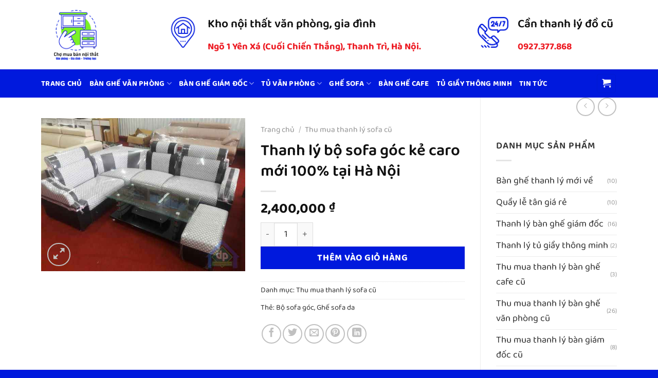

--- FILE ---
content_type: text/html; charset=UTF-8
request_url: https://chomuabannoithat.com/san-pham/thanh-ly-bo-sofa-goc-ke-caro-moi-100-gia-thanh-ly-2400k
body_size: 25585
content:
<!DOCTYPE html>
<html lang="vi" class="loading-site no-js">
<head>
	<meta charset="UTF-8" />
	<link rel="profile" href="https://gmpg.org/xfn/11" />
	<link rel="pingback" href="https://chomuabannoithat.com/xmlrpc.php" />

	<script>(function(html){html.className = html.className.replace(/\bno-js\b/,'js')})(document.documentElement);</script>
<meta name='robots' content='index, follow, max-image-preview:large, max-snippet:-1, max-video-preview:-1' />
	<style>img:is([sizes="auto" i], [sizes^="auto," i]) { contain-intrinsic-size: 3000px 1500px }</style>
	<meta name="viewport" content="width=device-width, initial-scale=1" />
	<!-- This site is optimized with the Yoast SEO plugin v26.8 - https://yoast.com/product/yoast-seo-wordpress/ -->
	<title>Thanh lý bộ sofa góc kẻ caro mới 100% tại Hà Nội</title>
	<link rel="canonical" href="https://chomuabannoithat.com/san-pham/thanh-ly-bo-sofa-goc-ke-caro-moi-100-gia-thanh-ly-2400k" />
	<meta property="og:locale" content="vi_VN" />
	<meta property="og:type" content="article" />
	<meta property="og:title" content="Thanh lý bộ sofa góc kẻ caro mới 100% tại Hà Nội" />
	<meta property="og:description" content="Với một phòng khách vừa và nhỏ, bạn chắc chắn không thể bỏ qua sản phẩm sofa góc kẻ caro dưới đây bởi chất lượng tuyệt vời cũng như giá thành vô cùng phải chăng khi thanh lý tại Duy Phát của sản phẩm. Tên sản phẩm: Sofa góc kẻ caro Chất liệu: Chất liệu bọc sofa [...]" />
	<meta property="og:url" content="https://chomuabannoithat.com/san-pham/thanh-ly-bo-sofa-goc-ke-caro-moi-100-gia-thanh-ly-2400k" />
	<meta property="og:site_name" content="Chợ mua bán nội thất" />
	<meta property="article:modified_time" content="2018-06-12T08:13:28+00:00" />
	<meta property="og:image" content="https://chomuabannoithat.com/wp-content/uploads/2018/05/sofa-góc-caro-600-x-450.jpg" />
	<meta property="og:image:width" content="600" />
	<meta property="og:image:height" content="450" />
	<meta property="og:image:type" content="image/jpeg" />
	<meta name="twitter:card" content="summary_large_image" />
	<meta name="twitter:label1" content="Ước tính thời gian đọc" />
	<meta name="twitter:data1" content="2 phút" />
	<script type="application/ld+json" class="yoast-schema-graph">{"@context":"https://schema.org","@graph":[{"@type":"WebPage","@id":"https://chomuabannoithat.com/san-pham/thanh-ly-bo-sofa-goc-ke-caro-moi-100-gia-thanh-ly-2400k","url":"https://chomuabannoithat.com/san-pham/thanh-ly-bo-sofa-goc-ke-caro-moi-100-gia-thanh-ly-2400k","name":"Thanh lý bộ sofa góc kẻ caro mới 100% tại Hà Nội","isPartOf":{"@id":"https://chomuabannoithat.com/#website"},"primaryImageOfPage":{"@id":"https://chomuabannoithat.com/san-pham/thanh-ly-bo-sofa-goc-ke-caro-moi-100-gia-thanh-ly-2400k#primaryimage"},"image":{"@id":"https://chomuabannoithat.com/san-pham/thanh-ly-bo-sofa-goc-ke-caro-moi-100-gia-thanh-ly-2400k#primaryimage"},"thumbnailUrl":"https://chomuabannoithat.com/wp-content/uploads/2018/05/sofa-góc-caro-600-x-450.jpg","datePublished":"2018-06-11T07:40:09+00:00","dateModified":"2018-06-12T08:13:28+00:00","breadcrumb":{"@id":"https://chomuabannoithat.com/san-pham/thanh-ly-bo-sofa-goc-ke-caro-moi-100-gia-thanh-ly-2400k#breadcrumb"},"inLanguage":"vi","potentialAction":[{"@type":"ReadAction","target":["https://chomuabannoithat.com/san-pham/thanh-ly-bo-sofa-goc-ke-caro-moi-100-gia-thanh-ly-2400k"]}]},{"@type":"ImageObject","inLanguage":"vi","@id":"https://chomuabannoithat.com/san-pham/thanh-ly-bo-sofa-goc-ke-caro-moi-100-gia-thanh-ly-2400k#primaryimage","url":"https://chomuabannoithat.com/wp-content/uploads/2018/05/sofa-góc-caro-600-x-450.jpg","contentUrl":"https://chomuabannoithat.com/wp-content/uploads/2018/05/sofa-góc-caro-600-x-450.jpg","width":600,"height":450},{"@type":"BreadcrumbList","@id":"https://chomuabannoithat.com/san-pham/thanh-ly-bo-sofa-goc-ke-caro-moi-100-gia-thanh-ly-2400k#breadcrumb","itemListElement":[{"@type":"ListItem","position":1,"name":"Trang chủ","item":"https://chomuabannoithat.com/"},{"@type":"ListItem","position":2,"name":"Shop","item":"https://chomuabannoithat.com/shop"},{"@type":"ListItem","position":3,"name":"Thanh lý bộ sofa góc kẻ caro mới 100% tại Hà Nội"}]},{"@type":"WebSite","@id":"https://chomuabannoithat.com/#website","url":"https://chomuabannoithat.com/","name":"Chợ mua bán nội thất - Thu mua thanh lý nội thất cũ","description":"","potentialAction":[{"@type":"SearchAction","target":{"@type":"EntryPoint","urlTemplate":"https://chomuabannoithat.com/?s={search_term_string}"},"query-input":{"@type":"PropertyValueSpecification","valueRequired":true,"valueName":"search_term_string"}}],"inLanguage":"vi"}]}</script>
	<!-- / Yoast SEO plugin. -->


<link rel='prefetch' href='https://chomuabannoithat.com/wp-content/themes/flatsome/assets/js/flatsome.js?ver=e1ad26bd5672989785e1' />
<link rel='prefetch' href='https://chomuabannoithat.com/wp-content/themes/flatsome/assets/js/chunk.slider.js?ver=3.19.8' />
<link rel='prefetch' href='https://chomuabannoithat.com/wp-content/themes/flatsome/assets/js/chunk.popups.js?ver=3.19.8' />
<link rel='prefetch' href='https://chomuabannoithat.com/wp-content/themes/flatsome/assets/js/chunk.tooltips.js?ver=3.19.8' />
<link rel='prefetch' href='https://chomuabannoithat.com/wp-content/themes/flatsome/assets/js/woocommerce.js?ver=dd6035ce106022a74757' />
<link rel="alternate" type="application/rss+xml" title="Dòng thông tin Chợ mua bán nội thất &raquo;" href="https://chomuabannoithat.com/feed" />
<link rel="alternate" type="application/rss+xml" title="Chợ mua bán nội thất &raquo; Dòng bình luận" href="https://chomuabannoithat.com/comments/feed" />
<script type="text/javascript">
/* <![CDATA[ */
window._wpemojiSettings = {"baseUrl":"https:\/\/s.w.org\/images\/core\/emoji\/16.0.1\/72x72\/","ext":".png","svgUrl":"https:\/\/s.w.org\/images\/core\/emoji\/16.0.1\/svg\/","svgExt":".svg","source":{"concatemoji":"https:\/\/chomuabannoithat.com\/wp-includes\/js\/wp-emoji-release.min.js?ver=6.8.3"}};
/*! This file is auto-generated */
!function(s,n){var o,i,e;function c(e){try{var t={supportTests:e,timestamp:(new Date).valueOf()};sessionStorage.setItem(o,JSON.stringify(t))}catch(e){}}function p(e,t,n){e.clearRect(0,0,e.canvas.width,e.canvas.height),e.fillText(t,0,0);var t=new Uint32Array(e.getImageData(0,0,e.canvas.width,e.canvas.height).data),a=(e.clearRect(0,0,e.canvas.width,e.canvas.height),e.fillText(n,0,0),new Uint32Array(e.getImageData(0,0,e.canvas.width,e.canvas.height).data));return t.every(function(e,t){return e===a[t]})}function u(e,t){e.clearRect(0,0,e.canvas.width,e.canvas.height),e.fillText(t,0,0);for(var n=e.getImageData(16,16,1,1),a=0;a<n.data.length;a++)if(0!==n.data[a])return!1;return!0}function f(e,t,n,a){switch(t){case"flag":return n(e,"\ud83c\udff3\ufe0f\u200d\u26a7\ufe0f","\ud83c\udff3\ufe0f\u200b\u26a7\ufe0f")?!1:!n(e,"\ud83c\udde8\ud83c\uddf6","\ud83c\udde8\u200b\ud83c\uddf6")&&!n(e,"\ud83c\udff4\udb40\udc67\udb40\udc62\udb40\udc65\udb40\udc6e\udb40\udc67\udb40\udc7f","\ud83c\udff4\u200b\udb40\udc67\u200b\udb40\udc62\u200b\udb40\udc65\u200b\udb40\udc6e\u200b\udb40\udc67\u200b\udb40\udc7f");case"emoji":return!a(e,"\ud83e\udedf")}return!1}function g(e,t,n,a){var r="undefined"!=typeof WorkerGlobalScope&&self instanceof WorkerGlobalScope?new OffscreenCanvas(300,150):s.createElement("canvas"),o=r.getContext("2d",{willReadFrequently:!0}),i=(o.textBaseline="top",o.font="600 32px Arial",{});return e.forEach(function(e){i[e]=t(o,e,n,a)}),i}function t(e){var t=s.createElement("script");t.src=e,t.defer=!0,s.head.appendChild(t)}"undefined"!=typeof Promise&&(o="wpEmojiSettingsSupports",i=["flag","emoji"],n.supports={everything:!0,everythingExceptFlag:!0},e=new Promise(function(e){s.addEventListener("DOMContentLoaded",e,{once:!0})}),new Promise(function(t){var n=function(){try{var e=JSON.parse(sessionStorage.getItem(o));if("object"==typeof e&&"number"==typeof e.timestamp&&(new Date).valueOf()<e.timestamp+604800&&"object"==typeof e.supportTests)return e.supportTests}catch(e){}return null}();if(!n){if("undefined"!=typeof Worker&&"undefined"!=typeof OffscreenCanvas&&"undefined"!=typeof URL&&URL.createObjectURL&&"undefined"!=typeof Blob)try{var e="postMessage("+g.toString()+"("+[JSON.stringify(i),f.toString(),p.toString(),u.toString()].join(",")+"));",a=new Blob([e],{type:"text/javascript"}),r=new Worker(URL.createObjectURL(a),{name:"wpTestEmojiSupports"});return void(r.onmessage=function(e){c(n=e.data),r.terminate(),t(n)})}catch(e){}c(n=g(i,f,p,u))}t(n)}).then(function(e){for(var t in e)n.supports[t]=e[t],n.supports.everything=n.supports.everything&&n.supports[t],"flag"!==t&&(n.supports.everythingExceptFlag=n.supports.everythingExceptFlag&&n.supports[t]);n.supports.everythingExceptFlag=n.supports.everythingExceptFlag&&!n.supports.flag,n.DOMReady=!1,n.readyCallback=function(){n.DOMReady=!0}}).then(function(){return e}).then(function(){var e;n.supports.everything||(n.readyCallback(),(e=n.source||{}).concatemoji?t(e.concatemoji):e.wpemoji&&e.twemoji&&(t(e.twemoji),t(e.wpemoji)))}))}((window,document),window._wpemojiSettings);
/* ]]> */
</script>
<style id='wp-emoji-styles-inline-css' type='text/css'>

	img.wp-smiley, img.emoji {
		display: inline !important;
		border: none !important;
		box-shadow: none !important;
		height: 1em !important;
		width: 1em !important;
		margin: 0 0.07em !important;
		vertical-align: -0.1em !important;
		background: none !important;
		padding: 0 !important;
	}
</style>
<style id='wp-block-library-inline-css' type='text/css'>
:root{--wp-admin-theme-color:#007cba;--wp-admin-theme-color--rgb:0,124,186;--wp-admin-theme-color-darker-10:#006ba1;--wp-admin-theme-color-darker-10--rgb:0,107,161;--wp-admin-theme-color-darker-20:#005a87;--wp-admin-theme-color-darker-20--rgb:0,90,135;--wp-admin-border-width-focus:2px;--wp-block-synced-color:#7a00df;--wp-block-synced-color--rgb:122,0,223;--wp-bound-block-color:var(--wp-block-synced-color)}@media (min-resolution:192dpi){:root{--wp-admin-border-width-focus:1.5px}}.wp-element-button{cursor:pointer}:root{--wp--preset--font-size--normal:16px;--wp--preset--font-size--huge:42px}:root .has-very-light-gray-background-color{background-color:#eee}:root .has-very-dark-gray-background-color{background-color:#313131}:root .has-very-light-gray-color{color:#eee}:root .has-very-dark-gray-color{color:#313131}:root .has-vivid-green-cyan-to-vivid-cyan-blue-gradient-background{background:linear-gradient(135deg,#00d084,#0693e3)}:root .has-purple-crush-gradient-background{background:linear-gradient(135deg,#34e2e4,#4721fb 50%,#ab1dfe)}:root .has-hazy-dawn-gradient-background{background:linear-gradient(135deg,#faaca8,#dad0ec)}:root .has-subdued-olive-gradient-background{background:linear-gradient(135deg,#fafae1,#67a671)}:root .has-atomic-cream-gradient-background{background:linear-gradient(135deg,#fdd79a,#004a59)}:root .has-nightshade-gradient-background{background:linear-gradient(135deg,#330968,#31cdcf)}:root .has-midnight-gradient-background{background:linear-gradient(135deg,#020381,#2874fc)}.has-regular-font-size{font-size:1em}.has-larger-font-size{font-size:2.625em}.has-normal-font-size{font-size:var(--wp--preset--font-size--normal)}.has-huge-font-size{font-size:var(--wp--preset--font-size--huge)}.has-text-align-center{text-align:center}.has-text-align-left{text-align:left}.has-text-align-right{text-align:right}#end-resizable-editor-section{display:none}.aligncenter{clear:both}.items-justified-left{justify-content:flex-start}.items-justified-center{justify-content:center}.items-justified-right{justify-content:flex-end}.items-justified-space-between{justify-content:space-between}.screen-reader-text{border:0;clip-path:inset(50%);height:1px;margin:-1px;overflow:hidden;padding:0;position:absolute;width:1px;word-wrap:normal!important}.screen-reader-text:focus{background-color:#ddd;clip-path:none;color:#444;display:block;font-size:1em;height:auto;left:5px;line-height:normal;padding:15px 23px 14px;text-decoration:none;top:5px;width:auto;z-index:100000}html :where(.has-border-color){border-style:solid}html :where([style*=border-top-color]){border-top-style:solid}html :where([style*=border-right-color]){border-right-style:solid}html :where([style*=border-bottom-color]){border-bottom-style:solid}html :where([style*=border-left-color]){border-left-style:solid}html :where([style*=border-width]){border-style:solid}html :where([style*=border-top-width]){border-top-style:solid}html :where([style*=border-right-width]){border-right-style:solid}html :where([style*=border-bottom-width]){border-bottom-style:solid}html :where([style*=border-left-width]){border-left-style:solid}html :where(img[class*=wp-image-]){height:auto;max-width:100%}:where(figure){margin:0 0 1em}html :where(.is-position-sticky){--wp-admin--admin-bar--position-offset:var(--wp-admin--admin-bar--height,0px)}@media screen and (max-width:600px){html :where(.is-position-sticky){--wp-admin--admin-bar--position-offset:0px}}
</style>
<link rel='stylesheet' id='photoswipe-css' href='https://chomuabannoithat.com/wp-content/plugins/woocommerce/assets/css/photoswipe/photoswipe.min.css?ver=10.4.3' type='text/css' media='all' />
<link rel='stylesheet' id='photoswipe-default-skin-css' href='https://chomuabannoithat.com/wp-content/plugins/woocommerce/assets/css/photoswipe/default-skin/default-skin.min.css?ver=10.4.3' type='text/css' media='all' />
<style id='woocommerce-inline-inline-css' type='text/css'>
.woocommerce form .form-row .required { visibility: visible; }
</style>
<link rel='stylesheet' id='flatsome-main-css' href='https://chomuabannoithat.com/wp-content/themes/flatsome/assets/css/flatsome.css?ver=3.19.8' type='text/css' media='all' />
<style id='flatsome-main-inline-css' type='text/css'>
@font-face {
				font-family: "fl-icons";
				font-display: block;
				src: url(https://chomuabannoithat.com/wp-content/themes/flatsome/assets/css/icons/fl-icons.eot?v=3.19.8);
				src:
					url(https://chomuabannoithat.com/wp-content/themes/flatsome/assets/css/icons/fl-icons.eot#iefix?v=3.19.8) format("embedded-opentype"),
					url(https://chomuabannoithat.com/wp-content/themes/flatsome/assets/css/icons/fl-icons.woff2?v=3.19.8) format("woff2"),
					url(https://chomuabannoithat.com/wp-content/themes/flatsome/assets/css/icons/fl-icons.ttf?v=3.19.8) format("truetype"),
					url(https://chomuabannoithat.com/wp-content/themes/flatsome/assets/css/icons/fl-icons.woff?v=3.19.8) format("woff"),
					url(https://chomuabannoithat.com/wp-content/themes/flatsome/assets/css/icons/fl-icons.svg?v=3.19.8#fl-icons) format("svg");
			}
</style>
<link rel='stylesheet' id='flatsome-shop-css' href='https://chomuabannoithat.com/wp-content/themes/flatsome/assets/css/flatsome-shop.css?ver=3.19.8' type='text/css' media='all' />
<link rel='stylesheet' id='flatsome-style-css' href='https://chomuabannoithat.com/wp-content/themes/flatsome-child/style.css?ver=3.0' type='text/css' media='all' />
<script type="text/javascript" src="https://chomuabannoithat.com/wp-includes/js/jquery/jquery.min.js?ver=3.7.1" id="jquery-core-js"></script>
<script type="text/javascript" src="https://chomuabannoithat.com/wp-includes/js/jquery/jquery-migrate.min.js?ver=3.4.1" id="jquery-migrate-js"></script>
<script type="text/javascript" src="https://chomuabannoithat.com/wp-content/plugins/woocommerce/assets/js/jquery-blockui/jquery.blockUI.min.js?ver=2.7.0-wc.10.4.3" id="wc-jquery-blockui-js" data-wp-strategy="defer"></script>
<script type="text/javascript" id="wc-add-to-cart-js-extra">
/* <![CDATA[ */
var wc_add_to_cart_params = {"ajax_url":"\/wp-admin\/admin-ajax.php","wc_ajax_url":"\/?wc-ajax=%%endpoint%%","i18n_view_cart":"Xem gi\u1ecf h\u00e0ng","cart_url":"https:\/\/chomuabannoithat.com\/cart","is_cart":"","cart_redirect_after_add":"no"};
/* ]]> */
</script>
<script type="text/javascript" src="https://chomuabannoithat.com/wp-content/plugins/woocommerce/assets/js/frontend/add-to-cart.min.js?ver=10.4.3" id="wc-add-to-cart-js" defer="defer" data-wp-strategy="defer"></script>
<script type="text/javascript" src="https://chomuabannoithat.com/wp-content/plugins/woocommerce/assets/js/photoswipe/photoswipe.min.js?ver=4.1.1-wc.10.4.3" id="wc-photoswipe-js" defer="defer" data-wp-strategy="defer"></script>
<script type="text/javascript" src="https://chomuabannoithat.com/wp-content/plugins/woocommerce/assets/js/photoswipe/photoswipe-ui-default.min.js?ver=4.1.1-wc.10.4.3" id="wc-photoswipe-ui-default-js" defer="defer" data-wp-strategy="defer"></script>
<script type="text/javascript" id="wc-single-product-js-extra">
/* <![CDATA[ */
var wc_single_product_params = {"i18n_required_rating_text":"Vui l\u00f2ng ch\u1ecdn m\u1ed9t m\u1ee9c \u0111\u00e1nh gi\u00e1","i18n_rating_options":["1 tr\u00ean 5 sao","2 tr\u00ean 5 sao","3 tr\u00ean 5 sao","4 tr\u00ean 5 sao","5 tr\u00ean 5 sao"],"i18n_product_gallery_trigger_text":"Xem th\u01b0 vi\u1ec7n \u1ea3nh to\u00e0n m\u00e0n h\u00ecnh","review_rating_required":"yes","flexslider":{"rtl":false,"animation":"slide","smoothHeight":true,"directionNav":false,"controlNav":"thumbnails","slideshow":false,"animationSpeed":500,"animationLoop":false,"allowOneSlide":false},"zoom_enabled":"","zoom_options":[],"photoswipe_enabled":"1","photoswipe_options":{"shareEl":false,"closeOnScroll":false,"history":false,"hideAnimationDuration":0,"showAnimationDuration":0},"flexslider_enabled":""};
/* ]]> */
</script>
<script type="text/javascript" src="https://chomuabannoithat.com/wp-content/plugins/woocommerce/assets/js/frontend/single-product.min.js?ver=10.4.3" id="wc-single-product-js" defer="defer" data-wp-strategy="defer"></script>
<script type="text/javascript" src="https://chomuabannoithat.com/wp-content/plugins/woocommerce/assets/js/js-cookie/js.cookie.min.js?ver=2.1.4-wc.10.4.3" id="wc-js-cookie-js" data-wp-strategy="defer"></script>
<link rel="https://api.w.org/" href="https://chomuabannoithat.com/wp-json/" /><link rel="alternate" title="JSON" type="application/json" href="https://chomuabannoithat.com/wp-json/wp/v2/product/43" /><link rel="EditURI" type="application/rsd+xml" title="RSD" href="https://chomuabannoithat.com/xmlrpc.php?rsd" />
<meta name="generator" content="WordPress 6.8.3" />
<meta name="generator" content="WooCommerce 10.4.3" />
<link rel='shortlink' href='https://chomuabannoithat.com/?p=43' />
<link rel="alternate" title="oNhúng (JSON)" type="application/json+oembed" href="https://chomuabannoithat.com/wp-json/oembed/1.0/embed?url=https%3A%2F%2Fchomuabannoithat.com%2Fsan-pham%2Fthanh-ly-bo-sofa-goc-ke-caro-moi-100-gia-thanh-ly-2400k" />
<link rel="alternate" title="oNhúng (XML)" type="text/xml+oembed" href="https://chomuabannoithat.com/wp-json/oembed/1.0/embed?url=https%3A%2F%2Fchomuabannoithat.com%2Fsan-pham%2Fthanh-ly-bo-sofa-goc-ke-caro-moi-100-gia-thanh-ly-2400k&#038;format=xml" />
<!-- Global site tag (gtag.js) - Google Analytics -->
<script async src="https://www.googletagmanager.com/gtag/js?id=UA-92163327-3"></script>
<script>
  window.dataLayer = window.dataLayer || [];
  function gtag(){dataLayer.push(arguments);}
  gtag('js', new Date());

  gtag('config', 'UA-92163327-3');
</script>
	<noscript><style>.woocommerce-product-gallery{ opacity: 1 !important; }</style></noscript>
	<link rel="icon" href="https://chomuabannoithat.com/wp-content/uploads/2024/12/cropped-logo-chomuabannoithat-512-32x32.png" sizes="32x32" />
<link rel="icon" href="https://chomuabannoithat.com/wp-content/uploads/2024/12/cropped-logo-chomuabannoithat-512-192x192.png" sizes="192x192" />
<link rel="apple-touch-icon" href="https://chomuabannoithat.com/wp-content/uploads/2024/12/cropped-logo-chomuabannoithat-512-180x180.png" />
<meta name="msapplication-TileImage" content="https://chomuabannoithat.com/wp-content/uploads/2024/12/cropped-logo-chomuabannoithat-512-270x270.png" />
<style id="custom-css" type="text/css">:root {--primary-color: #0019dd;--fs-color-primary: #0019dd;--fs-color-secondary: #eeee22;--fs-color-success: #7a9c59;--fs-color-alert: #b20000;--fs-experimental-link-color: #333333;--fs-experimental-link-color-hover: #000000;}.tooltipster-base {--tooltip-color: #fff;--tooltip-bg-color: #000;}.off-canvas-right .mfp-content, .off-canvas-left .mfp-content {--drawer-width: 300px;}.off-canvas .mfp-content.off-canvas-cart {--drawer-width: 360px;}.container-width, .full-width .ubermenu-nav, .container, .row{max-width: 1150px}.row.row-collapse{max-width: 1120px}.row.row-small{max-width: 1142.5px}.row.row-large{max-width: 1180px}.header-main{height: 135px}#logo img{max-height: 135px}#logo{width:216px;}.header-bottom{min-height: 55px}.header-top{min-height: 30px}.transparent .header-main{height: 90px}.transparent #logo img{max-height: 90px}.has-transparent + .page-title:first-of-type,.has-transparent + #main > .page-title,.has-transparent + #main > div > .page-title,.has-transparent + #main .page-header-wrapper:first-of-type .page-title{padding-top: 140px;}.header.show-on-scroll,.stuck .header-main{height:70px!important}.stuck #logo img{max-height: 70px!important}.header-bg-color {background-color: rgba(255,255,255,0.9)}.header-bottom {background-color: #0019dd}.header-main .nav > li > a{line-height: 16px }.header-bottom-nav > li > a{line-height: 16px }@media (max-width: 549px) {.header-main{height: 70px}#logo img{max-height: 70px}}body{color: #333333}h1,h2,h3,h4,h5,h6,.heading-font{color: #111111;}body{font-size: 115%;}@media screen and (max-width: 549px){body{font-size: 100%;}}body{font-family: "Baloo 2", sans-serif;}body {font-weight: 400;font-style: normal;}.nav > li > a {font-family: "Baloo 2", sans-serif;}.mobile-sidebar-levels-2 .nav > li > ul > li > a {font-family: "Baloo 2", sans-serif;}.nav > li > a,.mobile-sidebar-levels-2 .nav > li > ul > li > a {font-weight: 700;font-style: normal;}h1,h2,h3,h4,h5,h6,.heading-font, .off-canvas-center .nav-sidebar.nav-vertical > li > a{font-family: "Baloo 2", sans-serif;}h1,h2,h3,h4,h5,h6,.heading-font,.banner h1,.banner h2 {font-weight: 600;font-style: normal;}.alt-font{font-family: "Baloo 2", sans-serif;}.alt-font {font-weight: 400!important;font-style: normal!important;}.header:not(.transparent) .header-nav-main.nav > li > a {color: #165e11;}.header:not(.transparent) .header-nav-main.nav > li > a:hover,.header:not(.transparent) .header-nav-main.nav > li.active > a,.header:not(.transparent) .header-nav-main.nav > li.current > a,.header:not(.transparent) .header-nav-main.nav > li > a.active,.header:not(.transparent) .header-nav-main.nav > li > a.current{color: #24a726;}.header-nav-main.nav-line-bottom > li > a:before,.header-nav-main.nav-line-grow > li > a:before,.header-nav-main.nav-line > li > a:before,.header-nav-main.nav-box > li > a:hover,.header-nav-main.nav-box > li.active > a,.header-nav-main.nav-pills > li > a:hover,.header-nav-main.nav-pills > li.active > a{color:#FFF!important;background-color: #24a726;}.header:not(.transparent) .header-bottom-nav.nav > li > a{color: #ffffff;}.header:not(.transparent) .header-bottom-nav.nav > li > a:hover,.header:not(.transparent) .header-bottom-nav.nav > li.active > a,.header:not(.transparent) .header-bottom-nav.nav > li.current > a,.header:not(.transparent) .header-bottom-nav.nav > li > a.active,.header:not(.transparent) .header-bottom-nav.nav > li > a.current{color: #7bf127;}.header-bottom-nav.nav-line-bottom > li > a:before,.header-bottom-nav.nav-line-grow > li > a:before,.header-bottom-nav.nav-line > li > a:before,.header-bottom-nav.nav-box > li > a:hover,.header-bottom-nav.nav-box > li.active > a,.header-bottom-nav.nav-pills > li > a:hover,.header-bottom-nav.nav-pills > li.active > a{color:#FFF!important;background-color: #7bf127;}.current .breadcrumb-step, [data-icon-label]:after, .button#place_order,.button.checkout,.checkout-button,.single_add_to_cart_button.button, .sticky-add-to-cart-select-options-button{background-color: #0019dd!important }@media screen and (min-width: 550px){.products .box-vertical .box-image{min-width: 300px!important;width: 300px!important;}}.footer-1{background-color: #0019dd}.footer-2{background-color: #186d58}.absolute-footer, html{background-color: #0019dd}.nav-vertical-fly-out > li + li {border-top-width: 1px; border-top-style: solid;}.label-new.menu-item > a:after{content:"Mới";}.label-hot.menu-item > a:after{content:"Nổi bật";}.label-sale.menu-item > a:after{content:"Giảm giá";}.label-popular.menu-item > a:after{content:"Phổ biến";}</style><style id="kirki-inline-styles">/* devanagari */
@font-face {
  font-family: 'Baloo 2';
  font-style: normal;
  font-weight: 400;
  font-display: swap;
  src: url(https://chomuabannoithat.com/wp-content/fonts/baloo-2/wXKrE3kTposypRyd51ncANwr.woff2) format('woff2');
  unicode-range: U+0900-097F, U+1CD0-1CF9, U+200C-200D, U+20A8, U+20B9, U+20F0, U+25CC, U+A830-A839, U+A8E0-A8FF, U+11B00-11B09;
}
/* vietnamese */
@font-face {
  font-family: 'Baloo 2';
  font-style: normal;
  font-weight: 400;
  font-display: swap;
  src: url(https://chomuabannoithat.com/wp-content/fonts/baloo-2/wXKrE3kTposypRyd51fcANwr.woff2) format('woff2');
  unicode-range: U+0102-0103, U+0110-0111, U+0128-0129, U+0168-0169, U+01A0-01A1, U+01AF-01B0, U+0300-0301, U+0303-0304, U+0308-0309, U+0323, U+0329, U+1EA0-1EF9, U+20AB;
}
/* latin-ext */
@font-face {
  font-family: 'Baloo 2';
  font-style: normal;
  font-weight: 400;
  font-display: swap;
  src: url(https://chomuabannoithat.com/wp-content/fonts/baloo-2/wXKrE3kTposypRyd51bcANwr.woff2) format('woff2');
  unicode-range: U+0100-02BA, U+02BD-02C5, U+02C7-02CC, U+02CE-02D7, U+02DD-02FF, U+0304, U+0308, U+0329, U+1D00-1DBF, U+1E00-1E9F, U+1EF2-1EFF, U+2020, U+20A0-20AB, U+20AD-20C0, U+2113, U+2C60-2C7F, U+A720-A7FF;
}
/* latin */
@font-face {
  font-family: 'Baloo 2';
  font-style: normal;
  font-weight: 400;
  font-display: swap;
  src: url(https://chomuabannoithat.com/wp-content/fonts/baloo-2/wXKrE3kTposypRyd51jcAA.woff2) format('woff2');
  unicode-range: U+0000-00FF, U+0131, U+0152-0153, U+02BB-02BC, U+02C6, U+02DA, U+02DC, U+0304, U+0308, U+0329, U+2000-206F, U+20AC, U+2122, U+2191, U+2193, U+2212, U+2215, U+FEFF, U+FFFD;
}
/* devanagari */
@font-face {
  font-family: 'Baloo 2';
  font-style: normal;
  font-weight: 600;
  font-display: swap;
  src: url(https://chomuabannoithat.com/wp-content/fonts/baloo-2/wXKrE3kTposypRyd51ncANwr.woff2) format('woff2');
  unicode-range: U+0900-097F, U+1CD0-1CF9, U+200C-200D, U+20A8, U+20B9, U+20F0, U+25CC, U+A830-A839, U+A8E0-A8FF, U+11B00-11B09;
}
/* vietnamese */
@font-face {
  font-family: 'Baloo 2';
  font-style: normal;
  font-weight: 600;
  font-display: swap;
  src: url(https://chomuabannoithat.com/wp-content/fonts/baloo-2/wXKrE3kTposypRyd51fcANwr.woff2) format('woff2');
  unicode-range: U+0102-0103, U+0110-0111, U+0128-0129, U+0168-0169, U+01A0-01A1, U+01AF-01B0, U+0300-0301, U+0303-0304, U+0308-0309, U+0323, U+0329, U+1EA0-1EF9, U+20AB;
}
/* latin-ext */
@font-face {
  font-family: 'Baloo 2';
  font-style: normal;
  font-weight: 600;
  font-display: swap;
  src: url(https://chomuabannoithat.com/wp-content/fonts/baloo-2/wXKrE3kTposypRyd51bcANwr.woff2) format('woff2');
  unicode-range: U+0100-02BA, U+02BD-02C5, U+02C7-02CC, U+02CE-02D7, U+02DD-02FF, U+0304, U+0308, U+0329, U+1D00-1DBF, U+1E00-1E9F, U+1EF2-1EFF, U+2020, U+20A0-20AB, U+20AD-20C0, U+2113, U+2C60-2C7F, U+A720-A7FF;
}
/* latin */
@font-face {
  font-family: 'Baloo 2';
  font-style: normal;
  font-weight: 600;
  font-display: swap;
  src: url(https://chomuabannoithat.com/wp-content/fonts/baloo-2/wXKrE3kTposypRyd51jcAA.woff2) format('woff2');
  unicode-range: U+0000-00FF, U+0131, U+0152-0153, U+02BB-02BC, U+02C6, U+02DA, U+02DC, U+0304, U+0308, U+0329, U+2000-206F, U+20AC, U+2122, U+2191, U+2193, U+2212, U+2215, U+FEFF, U+FFFD;
}
/* devanagari */
@font-face {
  font-family: 'Baloo 2';
  font-style: normal;
  font-weight: 700;
  font-display: swap;
  src: url(https://chomuabannoithat.com/wp-content/fonts/baloo-2/wXKrE3kTposypRyd51ncANwr.woff2) format('woff2');
  unicode-range: U+0900-097F, U+1CD0-1CF9, U+200C-200D, U+20A8, U+20B9, U+20F0, U+25CC, U+A830-A839, U+A8E0-A8FF, U+11B00-11B09;
}
/* vietnamese */
@font-face {
  font-family: 'Baloo 2';
  font-style: normal;
  font-weight: 700;
  font-display: swap;
  src: url(https://chomuabannoithat.com/wp-content/fonts/baloo-2/wXKrE3kTposypRyd51fcANwr.woff2) format('woff2');
  unicode-range: U+0102-0103, U+0110-0111, U+0128-0129, U+0168-0169, U+01A0-01A1, U+01AF-01B0, U+0300-0301, U+0303-0304, U+0308-0309, U+0323, U+0329, U+1EA0-1EF9, U+20AB;
}
/* latin-ext */
@font-face {
  font-family: 'Baloo 2';
  font-style: normal;
  font-weight: 700;
  font-display: swap;
  src: url(https://chomuabannoithat.com/wp-content/fonts/baloo-2/wXKrE3kTposypRyd51bcANwr.woff2) format('woff2');
  unicode-range: U+0100-02BA, U+02BD-02C5, U+02C7-02CC, U+02CE-02D7, U+02DD-02FF, U+0304, U+0308, U+0329, U+1D00-1DBF, U+1E00-1E9F, U+1EF2-1EFF, U+2020, U+20A0-20AB, U+20AD-20C0, U+2113, U+2C60-2C7F, U+A720-A7FF;
}
/* latin */
@font-face {
  font-family: 'Baloo 2';
  font-style: normal;
  font-weight: 700;
  font-display: swap;
  src: url(https://chomuabannoithat.com/wp-content/fonts/baloo-2/wXKrE3kTposypRyd51jcAA.woff2) format('woff2');
  unicode-range: U+0000-00FF, U+0131, U+0152-0153, U+02BB-02BC, U+02C6, U+02DA, U+02DC, U+0304, U+0308, U+0329, U+2000-206F, U+20AC, U+2122, U+2191, U+2193, U+2212, U+2215, U+FEFF, U+FFFD;
}</style></head>

<body data-rsssl=1 class="wp-singular product-template-default single single-product postid-43 wp-theme-flatsome wp-child-theme-flatsome-child theme-flatsome woocommerce woocommerce-page woocommerce-no-js lightbox nav-dropdown-has-arrow nav-dropdown-has-shadow nav-dropdown-has-border">


<a class="skip-link screen-reader-text" href="#main">Bỏ qua nội dung</a>

<div id="wrapper">

	
	<header id="header" class="header has-sticky sticky-jump">
		<div class="header-wrapper">
			<div id="masthead" class="header-main hide-for-sticky">
      <div class="header-inner flex-row container logo-left medium-logo-center" role="navigation">

          <!-- Logo -->
          <div id="logo" class="flex-col logo">
            
<!-- Header logo -->
<a href="https://chomuabannoithat.com/" title="Chợ mua bán nội thất" rel="home">
		<img width="300" height="300" src="https://chomuabannoithat.com/wp-content/uploads/2024/12/logo-chomuabannoithat-300.png" class="header_logo header-logo" alt="Chợ mua bán nội thất"/><img  width="300" height="300" src="https://chomuabannoithat.com/wp-content/uploads/2024/12/logo-chomuabannoithat-300.png" class="header-logo-dark" alt="Chợ mua bán nội thất"/></a>
          </div>

          <!-- Mobile Left Elements -->
          <div class="flex-col show-for-medium flex-left">
            <ul class="mobile-nav nav nav-left ">
              <li class="nav-icon has-icon">
  		<a href="#" data-open="#main-menu" data-pos="left" data-bg="main-menu-overlay" data-color="" class="is-small" aria-label="Menu" aria-controls="main-menu" aria-expanded="false">

		  <i class="icon-menu" ></i>
		  		</a>
	</li>
            </ul>
          </div>

          <!-- Left Elements -->
          <div class="flex-col hide-for-medium flex-left
            flex-grow">
            <ul class="header-nav header-nav-main nav nav-left  nav-uppercase" >
              <li class="header-block"><div class="header-block-block-1"><div class="row align-middle"  id="row-1787716202">


	<div id="col-470587630" class="col block-header medium-8 small-12 large-8"  >
				<div class="col-inner"  >
			
			


		<div class="icon-box featured-box icon-box-left text-left"  >
					<div class="icon-box-img" style="width: 60px">
				<div class="icon">
					<div class="icon-inner" >
						<img width="64" height="64" src="https://chomuabannoithat.com/wp-content/uploads/2024/12/icon-dia-chi-2.png" class="attachment-medium size-medium" alt="" decoding="async" />					</div>
				</div>
			</div>
				<div class="icon-box-text last-reset">
									

<h3>Kho nội thất văn phòng, gia đình</h3>
<p><strong><span style="color: #ed1c24;">Ngõ 1 Yên Xá (Cuối Chiến Thắng), Thanh Trì, Hà Nội.</span></strong></p>

		</div>
	</div>
	
	

		</div>
					</div>

	

	<div id="col-118629194" class="col block-header medium-4 small-12 large-4"  >
				<div class="col-inner"  >
			
			


		<div class="icon-box featured-box icon-box-left text-left"  >
					<div class="icon-box-img" style="width: 60px">
				<div class="icon">
					<div class="icon-inner" >
						<img width="64" height="64" src="https://chomuabannoithat.com/wp-content/uploads/2024/12/icon-tel-2.png" class="attachment-medium size-medium" alt="" decoding="async" />					</div>
				</div>
			</div>
				<div class="icon-box-text last-reset">
									

<h3>Cần thanh lý đồ cũ</h3>
<p><span style="color: #ed1c24;"><a style="color: #ed1c24;" href="tel:0927377868"><strong>0927.377.868</strong></a></span></p>

		</div>
	</div>
	
	

		</div>
					</div>

	

</div></div></li>            </ul>
          </div>

          <!-- Right Elements -->
          <div class="flex-col hide-for-medium flex-right">
            <ul class="header-nav header-nav-main nav nav-right  nav-uppercase">
                          </ul>
          </div>

          <!-- Mobile Right Elements -->
          <div class="flex-col show-for-medium flex-right">
            <ul class="mobile-nav nav nav-right ">
              <li class="cart-item has-icon">

<div class="header-button">
		<a href="https://chomuabannoithat.com/cart" class="header-cart-link icon primary button round is-small off-canvas-toggle nav-top-link" title="Giỏ hàng" data-open="#cart-popup" data-class="off-canvas-cart" data-pos="right" >

    <i class="icon-shopping-cart"
    data-icon-label="0">
  </i>
  </a>
</div>

  <!-- Cart Sidebar Popup -->
  <div id="cart-popup" class="mfp-hide">
  <div class="cart-popup-inner inner-padding cart-popup-inner--sticky">
      <div class="cart-popup-title text-center">
          <span class="heading-font uppercase">Giỏ hàng</span>
          <div class="is-divider"></div>
      </div>
	  <div class="widget_shopping_cart">
		  <div class="widget_shopping_cart_content">
			  

	<div class="ux-mini-cart-empty flex flex-row-col text-center pt pb">
				<div class="ux-mini-cart-empty-icon">
			<svg xmlns="http://www.w3.org/2000/svg" viewBox="0 0 17 19" style="opacity:.1;height:80px;">
				<path d="M8.5 0C6.7 0 5.3 1.2 5.3 2.7v2H2.1c-.3 0-.6.3-.7.7L0 18.2c0 .4.2.8.6.8h15.7c.4 0 .7-.3.7-.7v-.1L15.6 5.4c0-.3-.3-.6-.7-.6h-3.2v-2c0-1.6-1.4-2.8-3.2-2.8zM6.7 2.7c0-.8.8-1.4 1.8-1.4s1.8.6 1.8 1.4v2H6.7v-2zm7.5 3.4 1.3 11.5h-14L2.8 6.1h2.5v1.4c0 .4.3.7.7.7.4 0 .7-.3.7-.7V6.1h3.5v1.4c0 .4.3.7.7.7s.7-.3.7-.7V6.1h2.6z" fill-rule="evenodd" clip-rule="evenodd" fill="currentColor"></path>
			</svg>
		</div>
				<p class="woocommerce-mini-cart__empty-message empty">Chưa có sản phẩm trong giỏ hàng.</p>
					<p class="return-to-shop">
				<a class="button primary wc-backward" href="https://chomuabannoithat.com/shop">
					Quay trở lại cửa hàng				</a>
			</p>
				</div>


		  </div>
	  </div>
               </div>
  </div>

</li>
            </ul>
          </div>

      </div>

            <div class="container"><div class="top-divider full-width"></div></div>
      </div>
<div id="wide-nav" class="header-bottom wide-nav nav-dark hide-for-medium">
    <div class="flex-row container">

                        <div class="flex-col hide-for-medium flex-left">
                <ul class="nav header-nav header-bottom-nav nav-left  nav-uppercase">
                    <li id="menu-item-418" class="menu-item menu-item-type-post_type menu-item-object-page menu-item-home menu-item-418 menu-item-design-default"><a href="https://chomuabannoithat.com/" class="nav-top-link">Trang chủ</a></li>
<li id="menu-item-435" class="menu-item menu-item-type-custom menu-item-object-custom menu-item-has-children menu-item-435 menu-item-design-default has-dropdown"><a href="/danh-muc/ban-ghe-van-phong" class="nav-top-link" aria-expanded="false" aria-haspopup="menu">Bàn ghế văn phòng<i class="icon-angle-down" ></i></a>
<ul class="sub-menu nav-dropdown nav-dropdown-default">
	<li id="menu-item-436" class="menu-item menu-item-type-custom menu-item-object-custom menu-item-436"><a href="/danh-muc/ban-van-phong">Bàn làm việc</a></li>
	<li id="menu-item-437" class="menu-item menu-item-type-custom menu-item-object-custom menu-item-437"><a href="/danh-muc/ban-hop-van-phong">Bàn họp</a></li>
	<li id="menu-item-439" class="menu-item menu-item-type-custom menu-item-object-custom menu-item-439"><a href="/tu-khoa/ghe-xoay-thanh-ly-gia-re">Ghế xoay văn phòng</a></li>
	<li id="menu-item-440" class="menu-item menu-item-type-custom menu-item-object-custom menu-item-440"><a href="/tu-khoa/ghe-chan-quy-thanh-ly">Ghế chân quỳ</a></li>
	<li id="menu-item-441" class="menu-item menu-item-type-custom menu-item-object-custom menu-item-441"><a href="/danh-muc/ghe-van-phong">Ghế văn phòng</a></li>
</ul>
</li>
<li id="menu-item-442" class="menu-item menu-item-type-custom menu-item-object-custom menu-item-has-children menu-item-442 menu-item-design-default has-dropdown"><a href="/danh-muc/thanh-ly-ban-ghe-giam-doc" class="nav-top-link" aria-expanded="false" aria-haspopup="menu">Bàn ghế giám đốc<i class="icon-angle-down" ></i></a>
<ul class="sub-menu nav-dropdown nav-dropdown-default">
	<li id="menu-item-443" class="menu-item menu-item-type-custom menu-item-object-custom menu-item-443"><a href="/danh-muc/ban-giam-doc">Bàn giám đốc</a></li>
	<li id="menu-item-444" class="menu-item menu-item-type-custom menu-item-object-custom menu-item-444"><a href="/danh-muc/ghe-giam-doc">Ghế giám đốc</a></li>
	<li id="menu-item-445" class="menu-item menu-item-type-custom menu-item-object-custom menu-item-445"><a href="/tu-khoa/tu-giam-doc">Tủ giám đốc</a></li>
</ul>
</li>
<li id="menu-item-447" class="menu-item menu-item-type-custom menu-item-object-custom menu-item-has-children menu-item-447 menu-item-design-default has-dropdown"><a href="/danh-muc/thanh-ly-tu-van-phong" class="nav-top-link" aria-expanded="false" aria-haspopup="menu">Tủ văn phòng<i class="icon-angle-down" ></i></a>
<ul class="sub-menu nav-dropdown nav-dropdown-default">
	<li id="menu-item-448" class="menu-item menu-item-type-custom menu-item-object-custom menu-item-448"><a href="/tu-khoa/tu-ho-so">Tủ tài liệu</a></li>
	<li id="menu-item-450" class="menu-item menu-item-type-custom menu-item-object-custom menu-item-450"><a href="/tu-khoa/tu-sat-locker">Tủ locker</a></li>
</ul>
</li>
<li id="menu-item-451" class="menu-item menu-item-type-custom menu-item-object-custom menu-item-has-children menu-item-451 menu-item-design-default has-dropdown"><a href="/danh-muc/thanh-ly-sofa" class="nav-top-link" aria-expanded="false" aria-haspopup="menu">Ghế sofa<i class="icon-angle-down" ></i></a>
<ul class="sub-menu nav-dropdown nav-dropdown-default">
	<li id="menu-item-452" class="menu-item menu-item-type-custom menu-item-object-custom menu-item-452"><a href="/tu-khoa/ghe-sofa-da">Ghế sofa da</a></li>
	<li id="menu-item-453" class="menu-item menu-item-type-custom menu-item-object-custom menu-item-453"><a href="/tu-khoa/ghe-sofa-ni">Ghế sofa nỉ</a></li>
	<li id="menu-item-454" class="menu-item menu-item-type-custom menu-item-object-custom menu-item-454"><a href="/tu-khoa/ghe-sofa-vang">Ghế sofa văng</a></li>
	<li id="menu-item-455" class="menu-item menu-item-type-custom menu-item-object-custom menu-item-455"><a href="/tu-khoa/bo-sofa-goc">Sofa góc</a></li>
</ul>
</li>
<li id="menu-item-456" class="menu-item menu-item-type-custom menu-item-object-custom menu-item-456 menu-item-design-default"><a href="/danh-muc/thanh-ly-ban-ghe-cafe" class="nav-top-link">Bàn ghế cafe</a></li>
<li id="menu-item-748" class="menu-item menu-item-type-custom menu-item-object-custom menu-item-748 menu-item-design-default"><a href="/danh-muc/tu-giay-thong-minh" class="nav-top-link">Tủ giầy thông minh</a></li>
<li id="menu-item-1820" class="menu-item menu-item-type-taxonomy menu-item-object-category menu-item-1820 menu-item-design-default"><a href="https://chomuabannoithat.com/tin-tuc" class="nav-top-link">Tin tức</a></li>
                </ul>
            </div>
            
            
                        <div class="flex-col hide-for-medium flex-right flex-grow">
              <ul class="nav header-nav header-bottom-nav nav-right  nav-uppercase">
                   <li class="cart-item has-icon has-dropdown">
<div class="header-button">
<a href="https://chomuabannoithat.com/cart" class="header-cart-link icon primary button round is-small" title="Giỏ hàng" >


    <i class="icon-shopping-cart"
    data-icon-label="0">
  </i>
  </a>
</div>
 <ul class="nav-dropdown nav-dropdown-default">
    <li class="html widget_shopping_cart">
      <div class="widget_shopping_cart_content">
        

	<div class="ux-mini-cart-empty flex flex-row-col text-center pt pb">
				<div class="ux-mini-cart-empty-icon">
			<svg xmlns="http://www.w3.org/2000/svg" viewBox="0 0 17 19" style="opacity:.1;height:80px;">
				<path d="M8.5 0C6.7 0 5.3 1.2 5.3 2.7v2H2.1c-.3 0-.6.3-.7.7L0 18.2c0 .4.2.8.6.8h15.7c.4 0 .7-.3.7-.7v-.1L15.6 5.4c0-.3-.3-.6-.7-.6h-3.2v-2c0-1.6-1.4-2.8-3.2-2.8zM6.7 2.7c0-.8.8-1.4 1.8-1.4s1.8.6 1.8 1.4v2H6.7v-2zm7.5 3.4 1.3 11.5h-14L2.8 6.1h2.5v1.4c0 .4.3.7.7.7.4 0 .7-.3.7-.7V6.1h3.5v1.4c0 .4.3.7.7.7s.7-.3.7-.7V6.1h2.6z" fill-rule="evenodd" clip-rule="evenodd" fill="currentColor"></path>
			</svg>
		</div>
				<p class="woocommerce-mini-cart__empty-message empty">Chưa có sản phẩm trong giỏ hàng.</p>
					<p class="return-to-shop">
				<a class="button primary wc-backward" href="https://chomuabannoithat.com/shop">
					Quay trở lại cửa hàng				</a>
			</p>
				</div>


      </div>
    </li>
     </ul>

</li>
              </ul>
            </div>
            
            
    </div>
</div>

<div class="header-bg-container fill"><div class="header-bg-image fill"></div><div class="header-bg-color fill"></div></div>		</div>
	</header>

	
	<main id="main" class="">

	<div class="shop-container">

		
			<div class="container">
	<div class="woocommerce-notices-wrapper"></div></div>
<div id="product-43" class="product type-product post-43 status-publish first instock product_cat-thanh-ly-sofa product_tag-bo-sofa-goc product_tag-ghe-sofa-da has-post-thumbnail shipping-taxable purchasable product-type-simple">
	<div class="row content-row row-divided row-large row-reverse">
	<div id="product-sidebar" class="col large-3 hide-for-medium shop-sidebar ">
		<div class="hide-for-off-canvas" style="width:100%"><ul class="next-prev-thumbs is-small nav-right text-right">         <li class="prod-dropdown has-dropdown">
               <a href="https://chomuabannoithat.com/san-pham/thanh-ly-bo-ban-ghe-sofa-goc-mau-xanh-com-moi-99"  rel="next" class="button icon is-outline circle">
                  <i class="icon-angle-left" ></i>              </a>
              <div class="nav-dropdown">
                <a title="Thanh lý bộ bàn ghế sofa góc màu xanh cốm" href="https://chomuabannoithat.com/san-pham/thanh-ly-bo-ban-ghe-sofa-goc-mau-xanh-com-moi-99">
                <img width="100" height="100" src="https://chomuabannoithat.com/wp-content/uploads/2018/05/xanh-cốm-100x100.jpg" class="attachment-woocommerce_gallery_thumbnail size-woocommerce_gallery_thumbnail wp-post-image" alt="Thanh lý bộ bàn ghế sofa góc màu xanh cốm" decoding="async" srcset="https://chomuabannoithat.com/wp-content/uploads/2018/05/xanh-cốm-100x100.jpg 100w, https://chomuabannoithat.com/wp-content/uploads/2018/05/xanh-cốm-150x150.jpg 150w, https://chomuabannoithat.com/wp-content/uploads/2018/05/xanh-cốm-300x300.jpg 300w" sizes="(max-width: 100px) 100vw, 100px" /></a>
              </div>
          </li>
               <li class="prod-dropdown has-dropdown">
               <a href="https://chomuabannoithat.com/san-pham/thanh-ly-bo-sofa-goc-mau-vang-chanh-moi-100-gia-thanh-ly-2300k" rel="next" class="button icon is-outline circle">
                  <i class="icon-angle-right" ></i>              </a>
              <div class="nav-dropdown">
                  <a title="Thanh lý bộ sofa góc màu vàng chanh mới 100%" href="https://chomuabannoithat.com/san-pham/thanh-ly-bo-sofa-goc-mau-vang-chanh-moi-100-gia-thanh-ly-2300k">
                  <img width="100" height="100" src="https://chomuabannoithat.com/wp-content/uploads/2018/05/sofa-góc-vang-chanh-600-x-450-100x100.jpg" class="attachment-woocommerce_gallery_thumbnail size-woocommerce_gallery_thumbnail wp-post-image" alt="" decoding="async" srcset="https://chomuabannoithat.com/wp-content/uploads/2018/05/sofa-góc-vang-chanh-600-x-450-100x100.jpg 100w, https://chomuabannoithat.com/wp-content/uploads/2018/05/sofa-góc-vang-chanh-600-x-450-150x150.jpg 150w, https://chomuabannoithat.com/wp-content/uploads/2018/05/sofa-góc-vang-chanh-600-x-450-300x300.jpg 300w" sizes="(max-width: 100px) 100vw, 100px" /></a>
              </div>
          </li>
      </ul></div><aside id="woocommerce_product_categories-3" class="widget woocommerce widget_product_categories"><span class="widget-title shop-sidebar">Danh mục sản phẩm</span><div class="is-divider small"></div><ul class="product-categories"><li class="cat-item cat-item-27"><a href="https://chomuabannoithat.com/danh-muc/ban-ghe-thanh-ly-moi-ve">Bàn ghế thanh lý mới về</a> <span class="count">(10)</span></li>
<li class="cat-item cat-item-49"><a href="https://chomuabannoithat.com/danh-muc/quay-le-tan-gia-re">Quầy lễ tân giá rẻ</a> <span class="count">(10)</span></li>
<li class="cat-item cat-item-22"><a href="https://chomuabannoithat.com/danh-muc/thanh-ly-ban-ghe-giam-doc">Thanh lý bàn ghế giám đốc</a> <span class="count">(16)</span></li>
<li class="cat-item cat-item-47"><a href="https://chomuabannoithat.com/danh-muc/tu-giay-thong-minh">Thanh lý tủ giầy thông minh</a> <span class="count">(2)</span></li>
<li class="cat-item cat-item-25"><a href="https://chomuabannoithat.com/danh-muc/thanh-ly-ban-ghe-cafe">Thu mua thanh lý bàn ghế cafe cũ</a> <span class="count">(3)</span></li>
<li class="cat-item cat-item-32"><a href="https://chomuabannoithat.com/danh-muc/ban-ghe-van-phong">Thu mua thanh lý bàn ghế văn phòng cũ</a> <span class="count">(26)</span></li>
<li class="cat-item cat-item-33"><a href="https://chomuabannoithat.com/danh-muc/ban-giam-doc">Thu mua thanh lý bàn giám đốc cũ</a> <span class="count">(8)</span></li>
<li class="cat-item cat-item-26"><a href="https://chomuabannoithat.com/danh-muc/ban-hop-van-phong">Thu mua thanh lý bàn họp cũ</a> <span class="count">(6)</span></li>
<li class="cat-item cat-item-21"><a href="https://chomuabannoithat.com/danh-muc/ban-van-phong">Thu mua thanh lý bàn làm việc</a> <span class="count">(12)</span></li>
<li class="cat-item cat-item-34"><a href="https://chomuabannoithat.com/danh-muc/ghe-giam-doc">Thu mua thanh lý ghế giám đốc cũ</a> <span class="count">(8)</span></li>
<li class="cat-item cat-item-17"><a href="https://chomuabannoithat.com/danh-muc/ghe-van-phong">Thu mua thanh lý ghế văn phòng cũ</a> <span class="count">(15)</span></li>
<li class="cat-item cat-item-29 current-cat"><a href="https://chomuabannoithat.com/danh-muc/thanh-ly-sofa">Thu mua thanh lý sofa cũ</a> <span class="count">(25)</span></li>
<li class="cat-item cat-item-16"><a href="https://chomuabannoithat.com/danh-muc/thanh-ly-tu-van-phong">Thu mua thanh lý tủ văn phòng cũ</a> <span class="count">(15)</span></li>
<li class="cat-item cat-item-15"><a href="https://chomuabannoithat.com/danh-muc/uncategorized">Uncategorized</a> <span class="count">(59)</span></li>
</ul></aside><aside id="woocommerce_product_tag_cloud-2" class="widget woocommerce widget_product_tag_cloud"><span class="widget-title shop-sidebar">Từ khóa sản phẩm</span><div class="is-divider small"></div><div class="tagcloud"><a href="https://chomuabannoithat.com/tu-khoa/ban-chan-sat-thanh-ly" class="tag-cloud-link tag-link-30 tag-link-position-1" style="font-size: 10.11320754717pt;" aria-label="Bàn chân sắt thanh lý (5 sản phẩm)">Bàn chân sắt thanh lý</a>
<a href="https://chomuabannoithat.com/tu-khoa/bo-sofa-goc" class="tag-cloud-link tag-link-44 tag-link-position-2" style="font-size: 20.679245283019pt;" aria-label="Bộ sofa góc (14 sản phẩm)">Bộ sofa góc</a>
<a href="https://chomuabannoithat.com/tu-khoa/ghe-sofa-da" class="tag-cloud-link tag-link-39 tag-link-position-3" style="font-size: 15.924528301887pt;" aria-label="Ghế sofa da (9 sản phẩm)">Ghế sofa da</a>
<a href="https://chomuabannoithat.com/tu-khoa/ghe-sofa-ni" class="tag-cloud-link tag-link-40 tag-link-position-4" style="font-size: 22pt;" aria-label="Ghế sofa nỉ (16 sản phẩm)">Ghế sofa nỉ</a>
<a href="https://chomuabannoithat.com/tu-khoa/ghe-sofa-vang" class="tag-cloud-link tag-link-41 tag-link-position-5" style="font-size: 18.037735849057pt;" aria-label="Ghế sofa văng (11 sản phẩm)">Ghế sofa văng</a>
<a href="https://chomuabannoithat.com/tu-khoa/ghe-chan-quy-thanh-ly" class="tag-cloud-link tag-link-28 tag-link-position-6" style="font-size: 8pt;" aria-label="Thu mua thanh lý ghế chân quỳ cũ (4 sản phẩm)">Thu mua thanh lý ghế chân quỳ cũ</a>
<a href="https://chomuabannoithat.com/tu-khoa/ghe-xoay-thanh-ly-gia-re" class="tag-cloud-link tag-link-19 tag-link-position-7" style="font-size: 18.037735849057pt;" aria-label="Thu mua thanh lý ghế xoay cũ (11 sản phẩm)">Thu mua thanh lý ghế xoay cũ</a>
<a href="https://chomuabannoithat.com/tu-khoa/tu-sat-locker" class="tag-cloud-link tag-link-38 tag-link-position-8" style="font-size: 8pt;" aria-label="Thu mua thanh lý tủ locker cũ (4 sản phẩm)">Thu mua thanh lý tủ locker cũ</a>
<a href="https://chomuabannoithat.com/tu-khoa/tu-ho-so" class="tag-cloud-link tag-link-42 tag-link-position-9" style="font-size: 16.981132075472pt;" aria-label="Tủ hồ sơ (10 sản phẩm)">Tủ hồ sơ</a></div></aside>	</div>

	<div class="col large-9">
		<div class="product-main">
		<div class="row">
			<div class="product-gallery col large-6">
								
<div class="product-images relative mb-half has-hover woocommerce-product-gallery woocommerce-product-gallery--with-images woocommerce-product-gallery--columns-4 images" data-columns="4">

  <div class="badge-container is-larger absolute left top z-1">

</div>

  <div class="image-tools absolute top show-on-hover right z-3">
      </div>

  <div class="woocommerce-product-gallery__wrapper product-gallery-slider slider slider-nav-small mb-half"
        data-flickity-options='{
                "cellAlign": "center",
                "wrapAround": true,
                "autoPlay": false,
                "prevNextButtons":true,
                "adaptiveHeight": true,
                "imagesLoaded": true,
                "lazyLoad": 1,
                "dragThreshold" : 15,
                "pageDots": false,
                "rightToLeft": false       }'>
    <div data-thumb="https://chomuabannoithat.com/wp-content/uploads/2018/05/sofa-góc-caro-600-x-450-100x100.jpg" data-thumb-alt="Thanh lý bộ sofa góc kẻ caro mới 100% tại Hà Nội" data-thumb-srcset="https://chomuabannoithat.com/wp-content/uploads/2018/05/sofa-góc-caro-600-x-450-100x100.jpg 100w, https://chomuabannoithat.com/wp-content/uploads/2018/05/sofa-góc-caro-600-x-450-150x150.jpg 150w, https://chomuabannoithat.com/wp-content/uploads/2018/05/sofa-góc-caro-600-x-450-300x300.jpg 300w"  data-thumb-sizes="(max-width: 100px) 100vw, 100px" class="woocommerce-product-gallery__image slide first"><a href="https://chomuabannoithat.com/wp-content/uploads/2018/05/sofa-góc-caro-600-x-450.jpg"><img width="600" height="450" src="https://chomuabannoithat.com/wp-content/uploads/2018/05/sofa-góc-caro-600-x-450-600x450.jpg" class="wp-post-image ux-skip-lazy" alt="Thanh lý bộ sofa góc kẻ caro mới 100% tại Hà Nội" data-caption="" data-src="https://chomuabannoithat.com/wp-content/uploads/2018/05/sofa-góc-caro-600-x-450.jpg" data-large_image="https://chomuabannoithat.com/wp-content/uploads/2018/05/sofa-góc-caro-600-x-450.jpg" data-large_image_width="600" data-large_image_height="450" decoding="async" fetchpriority="high" srcset="https://chomuabannoithat.com/wp-content/uploads/2018/05/sofa-góc-caro-600-x-450.jpg 600w, https://chomuabannoithat.com/wp-content/uploads/2018/05/sofa-góc-caro-600-x-450-300x225.jpg 300w" sizes="(max-width: 600px) 100vw, 600px" /></a></div>  </div>

  <div class="image-tools absolute bottom left z-3">
        <a href="#product-zoom" class="zoom-button button is-outline circle icon tooltip hide-for-small" title="Phóng to">
      <i class="icon-expand" ></i>    </a>
   </div>
</div>

							</div>

			<div class="product-info summary entry-summary col col-fit product-summary">
				<nav class="woocommerce-breadcrumb breadcrumbs "><a href="https://chomuabannoithat.com">Trang chủ</a> <span class="divider">&#47;</span> <a href="https://chomuabannoithat.com/danh-muc/thanh-ly-sofa">Thu mua thanh lý sofa cũ</a></nav><h1 class="product-title product_title entry-title">
	Thanh lý bộ sofa góc kẻ caro mới 100% tại Hà Nội</h1>

	<div class="is-divider small"></div>
<ul class="next-prev-thumbs is-small show-for-medium">         <li class="prod-dropdown has-dropdown">
               <a href="https://chomuabannoithat.com/san-pham/thanh-ly-bo-ban-ghe-sofa-goc-mau-xanh-com-moi-99"  rel="next" class="button icon is-outline circle">
                  <i class="icon-angle-left" ></i>              </a>
              <div class="nav-dropdown">
                <a title="Thanh lý bộ bàn ghế sofa góc màu xanh cốm" href="https://chomuabannoithat.com/san-pham/thanh-ly-bo-ban-ghe-sofa-goc-mau-xanh-com-moi-99">
                <img width="100" height="100" src="https://chomuabannoithat.com/wp-content/uploads/2018/05/xanh-cốm-100x100.jpg" class="attachment-woocommerce_gallery_thumbnail size-woocommerce_gallery_thumbnail wp-post-image" alt="Thanh lý bộ bàn ghế sofa góc màu xanh cốm" decoding="async" loading="lazy" srcset="https://chomuabannoithat.com/wp-content/uploads/2018/05/xanh-cốm-100x100.jpg 100w, https://chomuabannoithat.com/wp-content/uploads/2018/05/xanh-cốm-150x150.jpg 150w, https://chomuabannoithat.com/wp-content/uploads/2018/05/xanh-cốm-300x300.jpg 300w" sizes="auto, (max-width: 100px) 100vw, 100px" /></a>
              </div>
          </li>
               <li class="prod-dropdown has-dropdown">
               <a href="https://chomuabannoithat.com/san-pham/thanh-ly-bo-sofa-goc-mau-vang-chanh-moi-100-gia-thanh-ly-2300k" rel="next" class="button icon is-outline circle">
                  <i class="icon-angle-right" ></i>              </a>
              <div class="nav-dropdown">
                  <a title="Thanh lý bộ sofa góc màu vàng chanh mới 100%" href="https://chomuabannoithat.com/san-pham/thanh-ly-bo-sofa-goc-mau-vang-chanh-moi-100-gia-thanh-ly-2300k">
                  <img width="100" height="100" src="https://chomuabannoithat.com/wp-content/uploads/2018/05/sofa-góc-vang-chanh-600-x-450-100x100.jpg" class="attachment-woocommerce_gallery_thumbnail size-woocommerce_gallery_thumbnail wp-post-image" alt="" decoding="async" loading="lazy" srcset="https://chomuabannoithat.com/wp-content/uploads/2018/05/sofa-góc-vang-chanh-600-x-450-100x100.jpg 100w, https://chomuabannoithat.com/wp-content/uploads/2018/05/sofa-góc-vang-chanh-600-x-450-150x150.jpg 150w, https://chomuabannoithat.com/wp-content/uploads/2018/05/sofa-góc-vang-chanh-600-x-450-300x300.jpg 300w" sizes="auto, (max-width: 100px) 100vw, 100px" /></a>
              </div>
          </li>
      </ul><div class="price-wrapper">
	<p class="price product-page-price ">
  <span class="woocommerce-Price-amount amount"><bdi>2,400,000&nbsp;<span class="woocommerce-Price-currencySymbol">&#8363;</span></bdi></span></p>
</div>
 
	
	<form class="cart" action="https://chomuabannoithat.com/san-pham/thanh-ly-bo-sofa-goc-ke-caro-moi-100-gia-thanh-ly-2400k" method="post" enctype='multipart/form-data'>
		
			<div class="ux-quantity quantity buttons_added">
		<input type="button" value="-" class="ux-quantity__button ux-quantity__button--minus button minus is-form">				<label class="screen-reader-text" for="quantity_697c370704296">Thanh lý bộ sofa góc kẻ caro mới 100% tại Hà Nội số lượng</label>
		<input
			type="number"
						id="quantity_697c370704296"
			class="input-text qty text"
			name="quantity"
			value="1"
			aria-label="Số lượng sản phẩm"
						min="1"
			max=""
							step="1"
				placeholder=""
				inputmode="numeric"
				autocomplete="off"
					/>
				<input type="button" value="+" class="ux-quantity__button ux-quantity__button--plus button plus is-form">	</div>
	
		<button type="submit" name="add-to-cart" value="43" class="single_add_to_cart_button button alt">Thêm vào giỏ hàng</button>

			</form>

	
<div class="product_meta">

	
	
	<span class="posted_in">Danh mục: <a href="https://chomuabannoithat.com/danh-muc/thanh-ly-sofa" rel="tag">Thu mua thanh lý sofa cũ</a></span>
	<span class="tagged_as">Thẻ: <a href="https://chomuabannoithat.com/tu-khoa/bo-sofa-goc" rel="tag">Bộ sofa góc</a>, <a href="https://chomuabannoithat.com/tu-khoa/ghe-sofa-da" rel="tag">Ghế sofa da</a></span>
	
</div>
<div class="social-icons share-icons share-row relative" ><a href="whatsapp://send?text=Thanh%20l%C3%BD%20b%E1%BB%99%20sofa%20g%C3%B3c%20k%E1%BA%BB%20caro%20m%E1%BB%9Bi%20100%25%20t%E1%BA%A1i%20H%C3%A0%20N%E1%BB%99i - https://chomuabannoithat.com/san-pham/thanh-ly-bo-sofa-goc-ke-caro-moi-100-gia-thanh-ly-2400k" data-action="share/whatsapp/share" class="icon button circle is-outline tooltip whatsapp show-for-medium" title="Chia sẻ trên WhatsApp" aria-label="Chia sẻ trên WhatsApp" ><i class="icon-whatsapp" ></i></a><a href="https://www.facebook.com/sharer.php?u=https://chomuabannoithat.com/san-pham/thanh-ly-bo-sofa-goc-ke-caro-moi-100-gia-thanh-ly-2400k" data-label="Facebook" onclick="window.open(this.href,this.title,'width=500,height=500,top=300px,left=300px'); return false;" target="_blank" class="icon button circle is-outline tooltip facebook" title="Chia sẻ trên Facebook" aria-label="Chia sẻ trên Facebook" rel="noopener nofollow" ><i class="icon-facebook" ></i></a><a href="https://twitter.com/share?url=https://chomuabannoithat.com/san-pham/thanh-ly-bo-sofa-goc-ke-caro-moi-100-gia-thanh-ly-2400k" onclick="window.open(this.href,this.title,'width=500,height=500,top=300px,left=300px'); return false;" target="_blank" class="icon button circle is-outline tooltip twitter" title="Chia sẻ trên Twitter" aria-label="Chia sẻ trên Twitter" rel="noopener nofollow" ><i class="icon-twitter" ></i></a><a href="mailto:?subject=Thanh%20l%C3%BD%20b%E1%BB%99%20sofa%20g%C3%B3c%20k%E1%BA%BB%20caro%20m%E1%BB%9Bi%20100%25%20t%E1%BA%A1i%20H%C3%A0%20N%E1%BB%99i&body=Xem%20n%C3%A0y%3A%20https%3A%2F%2Fchomuabannoithat.com%2Fsan-pham%2Fthanh-ly-bo-sofa-goc-ke-caro-moi-100-gia-thanh-ly-2400k" class="icon button circle is-outline tooltip email" title="Gửi email cho bạn bè" aria-label="Gửi email cho bạn bè" rel="nofollow" ><i class="icon-envelop" ></i></a><a href="https://pinterest.com/pin/create/button?url=https://chomuabannoithat.com/san-pham/thanh-ly-bo-sofa-goc-ke-caro-moi-100-gia-thanh-ly-2400k&media=https://chomuabannoithat.com/wp-content/uploads/2018/05/sofa-góc-caro-600-x-450.jpg&description=Thanh%20l%C3%BD%20b%E1%BB%99%20sofa%20g%C3%B3c%20k%E1%BA%BB%20caro%20m%E1%BB%9Bi%20100%25%20t%E1%BA%A1i%20H%C3%A0%20N%E1%BB%99i" onclick="window.open(this.href,this.title,'width=500,height=500,top=300px,left=300px'); return false;" target="_blank" class="icon button circle is-outline tooltip pinterest" title="Ghim trên Pinterest" aria-label="Ghim trên Pinterest" rel="noopener nofollow" ><i class="icon-pinterest" ></i></a><a href="https://www.linkedin.com/shareArticle?mini=true&url=https://chomuabannoithat.com/san-pham/thanh-ly-bo-sofa-goc-ke-caro-moi-100-gia-thanh-ly-2400k&title=Thanh%20l%C3%BD%20b%E1%BB%99%20sofa%20g%C3%B3c%20k%E1%BA%BB%20caro%20m%E1%BB%9Bi%20100%25%20t%E1%BA%A1i%20H%C3%A0%20N%E1%BB%99i" onclick="window.open(this.href,this.title,'width=500,height=500,top=300px,left=300px'); return false;" target="_blank" class="icon button circle is-outline tooltip linkedin" title="Chia sẻ trên LinkedIn" aria-label="Chia sẻ trên LinkedIn" rel="noopener nofollow" ><i class="icon-linkedin" ></i></a></div>
			</div>
		</div>
		</div>
		<div class="product-footer">
			
	<div class="woocommerce-tabs wc-tabs-wrapper container tabbed-content">
		<ul class="tabs wc-tabs product-tabs small-nav-collapse nav nav-uppercase nav-line nav-left" role="tablist">
							<li class="description_tab active" id="tab-title-description" role="presentation">
					<a href="#tab-description" role="tab" aria-selected="true" aria-controls="tab-description">
						Mô tả					</a>
				</li>
									</ul>
		<div class="tab-panels">
							<div class="woocommerce-Tabs-panel woocommerce-Tabs-panel--description panel entry-content active" id="tab-description" role="tabpanel" aria-labelledby="tab-title-description">
										

<h2>Với một phòng khách vừa và nhỏ, bạn chắc chắn không thể bỏ qua sản phẩm sofa góc kẻ caro dưới đây bởi chất lượng tuyệt vời cũng như giá thành vô cùng phải chăng khi thanh lý tại Duy Phát của sản phẩm.</h2>
<p><strong>Tên sản phẩm:</strong> Sofa góc kẻ caro</p>
<p><strong>Chất liệu: </strong>Chất liệu bọc sofa là chất liệu vải da cao cấp. Khung bên trong ghế là khung gỗ chất lượng cao, chống mối mọt và mủn gỗ hiệu quả.</p>
<p><strong>Thiết kế:</strong></p>
<ul>
<li>Bộ sofa bao gồm hai ghế lớn có tay tựa và một ghế sofa ngắn cùng góc nối và hai đôn nhỏ tách rời. Cách sắp xếp theo hình chữ L tiết kiệm không gian, nhưng vẫn đảm bảo độ thoải mái khi sử dụng.</li>
<li>Đệm mút sâu rất êm ái khi sử dụng.</li>
<li>Màu sắc hiện đại, nổi bật, kẻ caro kiểu cách.</li>
<li>Sản phẩm còn mới 100%</li>
</ul>
<p><strong>Giá chỉ: </strong>2,400,000 VND</p>
<p>Xem thêm các sản phẩm <a href="https://chomuabannoithat.com/danh-muc/thanh-ly-sofa">sofa thanh lý Hà Nội</a> tại Duy Phát.</p>
<div id="gioi-thieu-ft">
<p><span style="font-size: 13pt"><strong>CHỢ MUA BÁN NỘI THẤT &#8211; MUA BÁN THANH LÝ BÀN GHẾ VĂN PHÒNG HÀ NỘI<br />
</strong></span></p>
<ul>
<li>Thanh lý bàn ghế văn phòng giá rẻ</li>
<li>Lắp đặt miễn phí &amp; Bảo hành 3-12 tháng</li>
<li>Hàng trăm mẫu mới liên tục về &#8211; Hàng có sẵn tại kho</li>
<li>NHẬN SETUP TRỌN GÓI VĂN PHÒNG</li>
</ul>
<p><img loading="lazy" decoding="async" class=" wp-image-721 alignleft" src="https://chomuabannoithat.com/wp-content/uploads/2018/05/logo-chinhthuc.png" alt="" width="214" height="124" /></p>
<p><strong>Mr Duy: 0936.266.197 – Ms Ngọc: 0966.944.223</strong></p>
<p>Quý khách có thể đến xem hàng tại kho mua bán nội thất</p>
<p><strong>Địa chỉ: Cuối đường Chiến Thắng, Hà Đông, Hà Nội</strong></p>
<p>Kho rộng &#8211; Sạch sẽ &#8211; Các mẫu bàn ghế văn phòng mới nhất về liên tục.</p>
</div>
<p>&nbsp;</p>
<p><img loading="lazy" decoding="async" class="aligncenter wp-image-773 size-full" src="https://chomuabannoithat.com/wp-content/uploads/2018/06/banner-top.jpg" alt="" width="588" height="293" srcset="https://chomuabannoithat.com/wp-content/uploads/2018/06/banner-top.jpg 588w, https://chomuabannoithat.com/wp-content/uploads/2018/06/banner-top-300x149.jpg 300w" sizes="auto, (max-width: 588px) 100vw, 588px" /></p>
<div id="gioi-thieu-ft">
<p style="text-align: center"><em>Các mẫu ghế xoay văn phòng, ghế giám đốc, ghế nhân viên văn phòng</em></p>
<p><img loading="lazy" decoding="async" class="aligncenter wp-image-775 size-large" src="https://chomuabannoithat.com/wp-content/uploads/2018/06/ban-do-1024x545.png" alt="" width="1020" height="543" srcset="https://chomuabannoithat.com/wp-content/uploads/2018/06/ban-do-1024x545.png 1024w, https://chomuabannoithat.com/wp-content/uploads/2018/06/ban-do-300x160.png 300w, https://chomuabannoithat.com/wp-content/uploads/2018/06/ban-do-768x409.png 768w, https://chomuabannoithat.com/wp-content/uploads/2018/06/ban-do-600x319.png 600w, https://chomuabannoithat.com/wp-content/uploads/2018/06/ban-do.png 1300w" sizes="auto, (max-width: 1020px) 100vw, 1020px" /></p>
</div>
				</div>
							
					</div>
	</div>


	<div class="related related-products-wrapper product-section">

					<h3 class="product-section-title container-width product-section-title-related pt-half pb-half uppercase">
				Sản phẩm tương tự			</h3>
		

	
  
    <div class="row large-columns-4 medium-columns-3 small-columns-2 row-small slider row-slider slider-nav-reveal slider-nav-push"  data-flickity-options='{&quot;imagesLoaded&quot;: true, &quot;groupCells&quot;: &quot;100%&quot;, &quot;dragThreshold&quot; : 5, &quot;cellAlign&quot;: &quot;left&quot;,&quot;wrapAround&quot;: true,&quot;prevNextButtons&quot;: true,&quot;percentPosition&quot;: true,&quot;pageDots&quot;: false, &quot;rightToLeft&quot;: false, &quot;autoPlay&quot; : false}' >

  
		<div class="product-small col has-hover product type-product post-251 status-publish instock product_cat-thanh-ly-sofa product_tag-bo-sofa-goc product_tag-ghe-sofa-ni has-post-thumbnail shipping-taxable purchasable product-type-simple">
	<div class="col-inner">
	
<div class="badge-container absolute left top z-1">

</div>
	<div class="product-small box ">
		<div class="box-image">
			<div class="image-fade_in_back">
				<a href="https://chomuabannoithat.com/san-pham/thanh-ly-ban-ghe-sofa-goc-boc-ni-trang-tim-moi-100" aria-label="Thanh lý bộ ghế sofa góc bọc nỉ tông màu trắng tím">
					<img width="300" height="300" src="https://chomuabannoithat.com/wp-content/uploads/2018/05/góc-tím-600-x-450-300x300.jpg" class="attachment-woocommerce_thumbnail size-woocommerce_thumbnail" alt="Thanh lý bộ ghế sofa góc bọc nỉ tông màu trắng tím" decoding="async" loading="lazy" srcset="https://chomuabannoithat.com/wp-content/uploads/2018/05/góc-tím-600-x-450-300x300.jpg 300w, https://chomuabannoithat.com/wp-content/uploads/2018/05/góc-tím-600-x-450-150x150.jpg 150w, https://chomuabannoithat.com/wp-content/uploads/2018/05/góc-tím-600-x-450-100x100.jpg 100w" sizes="auto, (max-width: 300px) 100vw, 300px" /><img width="300" height="300" src="https://chomuabannoithat.com/wp-content/uploads/2018/05/góc-tím-600-x-450-300x300.jpg" class="show-on-hover absolute fill hide-for-small back-image" alt="Thanh lý bộ ghế sofa góc bọc nỉ tông màu trắng tím" decoding="async" loading="lazy" srcset="https://chomuabannoithat.com/wp-content/uploads/2018/05/góc-tím-600-x-450-300x300.jpg 300w, https://chomuabannoithat.com/wp-content/uploads/2018/05/góc-tím-600-x-450-150x150.jpg 150w, https://chomuabannoithat.com/wp-content/uploads/2018/05/góc-tím-600-x-450-100x100.jpg 100w" sizes="auto, (max-width: 300px) 100vw, 300px" />				</a>
			</div>
			<div class="image-tools is-small top right show-on-hover">
							</div>
			<div class="image-tools is-small hide-for-small bottom left show-on-hover">
							</div>
			<div class="image-tools grid-tools text-center hide-for-small bottom hover-slide-in show-on-hover">
							</div>
					</div>

		<div class="box-text box-text-products">
			<div class="title-wrapper"><p class="name product-title woocommerce-loop-product__title"><a href="https://chomuabannoithat.com/san-pham/thanh-ly-ban-ghe-sofa-goc-boc-ni-trang-tim-moi-100" class="woocommerce-LoopProduct-link woocommerce-loop-product__link">Thanh lý bộ ghế sofa góc bọc nỉ tông màu trắng tím</a></p></div><div class="price-wrapper">
	<span class="price"><span class="woocommerce-Price-amount amount"><bdi>3,190,000&nbsp;<span class="woocommerce-Price-currencySymbol">&#8363;</span></bdi></span></span>
</div>		</div>
	</div>
		</div>
</div><div class="product-small col has-hover product type-product post-365 status-publish instock product_cat-thanh-ly-sofa product_tag-bo-sofa-goc product_tag-ghe-sofa-da has-post-thumbnail shipping-taxable purchasable product-type-simple">
	<div class="col-inner">
	
<div class="badge-container absolute left top z-1">

</div>
	<div class="product-small box ">
		<div class="box-image">
			<div class="image-fade_in_back">
				<a href="https://chomuabannoithat.com/san-pham/thanh-ly-bo-sofa-goc-da-pha-ni-kt-1m6x2m1-mau-soc-den" aria-label="Thanh lý bộ sofa góc da pha nỉ sọc đen trắng mới 100%">
					<img width="300" height="300" src="https://chomuabannoithat.com/wp-content/uploads/2018/05/nỉ-sọc-300x300.jpg" class="attachment-woocommerce_thumbnail size-woocommerce_thumbnail" alt="Địa chỉ thanh lý sofa ở Hải Dương uy tín - Giá rẻ nhất thị trường" decoding="async" loading="lazy" srcset="https://chomuabannoithat.com/wp-content/uploads/2018/05/nỉ-sọc-300x300.jpg 300w, https://chomuabannoithat.com/wp-content/uploads/2018/05/nỉ-sọc-150x150.jpg 150w, https://chomuabannoithat.com/wp-content/uploads/2018/05/nỉ-sọc-100x100.jpg 100w" sizes="auto, (max-width: 300px) 100vw, 300px" /><img width="300" height="300" src="https://chomuabannoithat.com/wp-content/uploads/2018/05/nỉ-sọc-300x300.jpg" class="show-on-hover absolute fill hide-for-small back-image" alt="Địa chỉ thanh lý sofa ở Hải Dương uy tín - Giá rẻ nhất thị trường" decoding="async" loading="lazy" srcset="https://chomuabannoithat.com/wp-content/uploads/2018/05/nỉ-sọc-300x300.jpg 300w, https://chomuabannoithat.com/wp-content/uploads/2018/05/nỉ-sọc-150x150.jpg 150w, https://chomuabannoithat.com/wp-content/uploads/2018/05/nỉ-sọc-100x100.jpg 100w" sizes="auto, (max-width: 300px) 100vw, 300px" />				</a>
			</div>
			<div class="image-tools is-small top right show-on-hover">
							</div>
			<div class="image-tools is-small hide-for-small bottom left show-on-hover">
							</div>
			<div class="image-tools grid-tools text-center hide-for-small bottom hover-slide-in show-on-hover">
							</div>
					</div>

		<div class="box-text box-text-products">
			<div class="title-wrapper"><p class="name product-title woocommerce-loop-product__title"><a href="https://chomuabannoithat.com/san-pham/thanh-ly-bo-sofa-goc-da-pha-ni-kt-1m6x2m1-mau-soc-den" class="woocommerce-LoopProduct-link woocommerce-loop-product__link">Thanh lý bộ sofa góc da pha nỉ sọc đen trắng mới 100%</a></p></div><div class="price-wrapper">
	<span class="price"><span class="woocommerce-Price-amount amount"><bdi>2,500,000&nbsp;<span class="woocommerce-Price-currencySymbol">&#8363;</span></bdi></span></span>
</div>		</div>
	</div>
		</div>
</div><div class="product-small col has-hover product type-product post-255 status-publish last instock product_cat-thanh-ly-sofa product_tag-bo-sofa-goc product_tag-ghe-sofa-ni has-post-thumbnail shipping-taxable purchasable product-type-simple">
	<div class="col-inner">
	
<div class="badge-container absolute left top z-1">

</div>
	<div class="product-small box ">
		<div class="box-image">
			<div class="image-fade_in_back">
				<a href="https://chomuabannoithat.com/san-pham/thanh-ly-ban-ghe-sofa-goc-ni-xam-hoa" aria-label="Thanh lý bàn ghế sofa góc nỉ màu xám điểm họa tiết hoa">
					<img width="300" height="300" src="https://chomuabannoithat.com/wp-content/uploads/2018/05/văn-hoa-300x300.jpg" class="attachment-woocommerce_thumbnail size-woocommerce_thumbnail" alt="Thanh lý bàn ghế sofa góc nỉ màu xám điểm họa tiết hoa" decoding="async" loading="lazy" srcset="https://chomuabannoithat.com/wp-content/uploads/2018/05/văn-hoa-300x300.jpg 300w, https://chomuabannoithat.com/wp-content/uploads/2018/05/văn-hoa-150x150.jpg 150w, https://chomuabannoithat.com/wp-content/uploads/2018/05/văn-hoa-100x100.jpg 100w" sizes="auto, (max-width: 300px) 100vw, 300px" /><img width="300" height="300" src="https://chomuabannoithat.com/wp-content/uploads/2018/05/văn-hoa-300x300.jpg" class="show-on-hover absolute fill hide-for-small back-image" alt="Thanh lý bàn ghế sofa góc nỉ màu xám điểm họa tiết hoa" decoding="async" loading="lazy" srcset="https://chomuabannoithat.com/wp-content/uploads/2018/05/văn-hoa-300x300.jpg 300w, https://chomuabannoithat.com/wp-content/uploads/2018/05/văn-hoa-150x150.jpg 150w, https://chomuabannoithat.com/wp-content/uploads/2018/05/văn-hoa-100x100.jpg 100w" sizes="auto, (max-width: 300px) 100vw, 300px" />				</a>
			</div>
			<div class="image-tools is-small top right show-on-hover">
							</div>
			<div class="image-tools is-small hide-for-small bottom left show-on-hover">
							</div>
			<div class="image-tools grid-tools text-center hide-for-small bottom hover-slide-in show-on-hover">
							</div>
					</div>

		<div class="box-text box-text-products">
			<div class="title-wrapper"><p class="name product-title woocommerce-loop-product__title"><a href="https://chomuabannoithat.com/san-pham/thanh-ly-ban-ghe-sofa-goc-ni-xam-hoa" class="woocommerce-LoopProduct-link woocommerce-loop-product__link">Thanh lý bàn ghế sofa góc nỉ màu xám điểm họa tiết hoa</a></p></div><div class="price-wrapper">
	<span class="price"><span class="woocommerce-Price-amount amount"><bdi>4,800,000&nbsp;<span class="woocommerce-Price-currencySymbol">&#8363;</span></bdi></span></span>
</div>		</div>
	</div>
		</div>
</div><div class="product-small col has-hover product type-product post-371 status-publish first instock product_cat-thanh-ly-sofa product_tag-ghe-sofa-ni product_tag-ghe-sofa-vang has-post-thumbnail shipping-taxable purchasable product-type-simple">
	<div class="col-inner">
	
<div class="badge-container absolute left top z-1">

</div>
	<div class="product-small box ">
		<div class="box-image">
			<div class="image-fade_in_back">
				<a href="https://chomuabannoithat.com/san-pham/thanh-ly-sofa-giuong-1m2x2m-moi-100" aria-label="Thanh lý sofa giường màu xanh dương tại Hà Nội còn mới 100%">
					<img width="300" height="300" src="https://chomuabannoithat.com/wp-content/uploads/2018/05/124-300x300.jpg" class="attachment-woocommerce_thumbnail size-woocommerce_thumbnail" alt="Địa chỉ thanh lý sofa Thanh Xuân uy tín nhất" decoding="async" loading="lazy" srcset="https://chomuabannoithat.com/wp-content/uploads/2018/05/124-300x300.jpg 300w, https://chomuabannoithat.com/wp-content/uploads/2018/05/124-150x150.jpg 150w, https://chomuabannoithat.com/wp-content/uploads/2018/05/124.jpg 600w, https://chomuabannoithat.com/wp-content/uploads/2018/05/124-100x100.jpg 100w" sizes="auto, (max-width: 300px) 100vw, 300px" /><img width="300" height="300" src="https://chomuabannoithat.com/wp-content/uploads/2018/05/1234-300x300.jpg" class="show-on-hover absolute fill hide-for-small back-image" alt="" decoding="async" loading="lazy" srcset="https://chomuabannoithat.com/wp-content/uploads/2018/05/1234-300x300.jpg 300w, https://chomuabannoithat.com/wp-content/uploads/2018/05/1234-150x150.jpg 150w, https://chomuabannoithat.com/wp-content/uploads/2018/05/1234.jpg 600w, https://chomuabannoithat.com/wp-content/uploads/2018/05/1234-100x100.jpg 100w" sizes="auto, (max-width: 300px) 100vw, 300px" />				</a>
			</div>
			<div class="image-tools is-small top right show-on-hover">
							</div>
			<div class="image-tools is-small hide-for-small bottom left show-on-hover">
							</div>
			<div class="image-tools grid-tools text-center hide-for-small bottom hover-slide-in show-on-hover">
							</div>
					</div>

		<div class="box-text box-text-products">
			<div class="title-wrapper"><p class="name product-title woocommerce-loop-product__title"><a href="https://chomuabannoithat.com/san-pham/thanh-ly-sofa-giuong-1m2x2m-moi-100" class="woocommerce-LoopProduct-link woocommerce-loop-product__link">Thanh lý sofa giường màu xanh dương tại Hà Nội còn mới 100%</a></p></div><div class="price-wrapper">
	<span class="price"><span class="woocommerce-Price-amount amount"><bdi>2,950,000&nbsp;<span class="woocommerce-Price-currencySymbol">&#8363;</span></bdi></span></span>
</div>		</div>
	</div>
		</div>
</div><div class="product-small col has-hover product type-product post-248 status-publish instock product_cat-thanh-ly-sofa product_tag-bo-sofa-goc product_tag-ghe-sofa-da has-post-thumbnail shipping-taxable purchasable product-type-simple">
	<div class="col-inner">
	
<div class="badge-container absolute left top z-1">

</div>
	<div class="product-small box ">
		<div class="box-image">
			<div class="image-fade_in_back">
				<a href="https://chomuabannoithat.com/san-pham/thanh-ly-sofa-da-goc-mau-socola-1m6x2m1-moi-100" aria-label="Thanh lý sofa da góc màu nâu đậm tại Hà Nội mới 100%">
					<img width="300" height="300" src="https://chomuabannoithat.com/wp-content/uploads/2018/05/góc-nâu-450-x-600-300x300.jpg" class="attachment-woocommerce_thumbnail size-woocommerce_thumbnail" alt="Sản phẩm thanh lý sofa Hai Bà Trưng bán chạy nhất" decoding="async" loading="lazy" srcset="https://chomuabannoithat.com/wp-content/uploads/2018/05/góc-nâu-450-x-600-300x300.jpg 300w, https://chomuabannoithat.com/wp-content/uploads/2018/05/góc-nâu-450-x-600-150x150.jpg 150w, https://chomuabannoithat.com/wp-content/uploads/2018/05/góc-nâu-450-x-600-100x100.jpg 100w" sizes="auto, (max-width: 300px) 100vw, 300px" /><img width="300" height="300" src="https://chomuabannoithat.com/wp-content/uploads/2018/05/góc-nâu-450-x-600-300x300.jpg" class="show-on-hover absolute fill hide-for-small back-image" alt="Sản phẩm thanh lý sofa Hai Bà Trưng bán chạy nhất" decoding="async" loading="lazy" srcset="https://chomuabannoithat.com/wp-content/uploads/2018/05/góc-nâu-450-x-600-300x300.jpg 300w, https://chomuabannoithat.com/wp-content/uploads/2018/05/góc-nâu-450-x-600-150x150.jpg 150w, https://chomuabannoithat.com/wp-content/uploads/2018/05/góc-nâu-450-x-600-100x100.jpg 100w" sizes="auto, (max-width: 300px) 100vw, 300px" />				</a>
			</div>
			<div class="image-tools is-small top right show-on-hover">
							</div>
			<div class="image-tools is-small hide-for-small bottom left show-on-hover">
							</div>
			<div class="image-tools grid-tools text-center hide-for-small bottom hover-slide-in show-on-hover">
							</div>
					</div>

		<div class="box-text box-text-products">
			<div class="title-wrapper"><p class="name product-title woocommerce-loop-product__title"><a href="https://chomuabannoithat.com/san-pham/thanh-ly-sofa-da-goc-mau-socola-1m6x2m1-moi-100" class="woocommerce-LoopProduct-link woocommerce-loop-product__link">Thanh lý sofa da góc màu nâu đậm tại Hà Nội mới 100%</a></p></div><div class="price-wrapper">
	<span class="price"><span class="woocommerce-Price-amount amount"><bdi>2,300,000&nbsp;<span class="woocommerce-Price-currencySymbol">&#8363;</span></bdi></span></span>
</div>		</div>
	</div>
		</div>
</div><div class="product-small col has-hover product type-product post-372 status-publish instock product_cat-thanh-ly-sofa product_tag-ghe-sofa-ni product_tag-ghe-sofa-vang has-post-thumbnail shipping-taxable purchasable product-type-simple">
	<div class="col-inner">
	
<div class="badge-container absolute left top z-1">

</div>
	<div class="product-small box ">
		<div class="box-image">
			<div class="image-fade_in_back">
				<a href="https://chomuabannoithat.com/san-pham/sofa-don-sofa-thuyen-boc-ni-han-quoc" aria-label="Thanh lý sofa đơn thuyền bọc nỉ Hàn Quốc mới 100%">
					<img width="300" height="300" src="https://chomuabannoithat.com/wp-content/uploads/2018/05/212-300x300.jpg" class="attachment-woocommerce_thumbnail size-woocommerce_thumbnail" alt="Mẫu sản phẩm thanh lý sofa Long Biên đẹp" decoding="async" loading="lazy" srcset="https://chomuabannoithat.com/wp-content/uploads/2018/05/212-300x300.jpg 300w, https://chomuabannoithat.com/wp-content/uploads/2018/05/212-150x150.jpg 150w, https://chomuabannoithat.com/wp-content/uploads/2018/05/212.jpg 600w, https://chomuabannoithat.com/wp-content/uploads/2018/05/212-100x100.jpg 100w" sizes="auto, (max-width: 300px) 100vw, 300px" /><img width="300" height="300" src="https://chomuabannoithat.com/wp-content/uploads/2018/05/212-300x300.jpg" class="show-on-hover absolute fill hide-for-small back-image" alt="Mẫu sản phẩm thanh lý sofa Long Biên đẹp" decoding="async" loading="lazy" srcset="https://chomuabannoithat.com/wp-content/uploads/2018/05/212-300x300.jpg 300w, https://chomuabannoithat.com/wp-content/uploads/2018/05/212-150x150.jpg 150w, https://chomuabannoithat.com/wp-content/uploads/2018/05/212.jpg 600w, https://chomuabannoithat.com/wp-content/uploads/2018/05/212-100x100.jpg 100w" sizes="auto, (max-width: 300px) 100vw, 300px" />				</a>
			</div>
			<div class="image-tools is-small top right show-on-hover">
							</div>
			<div class="image-tools is-small hide-for-small bottom left show-on-hover">
							</div>
			<div class="image-tools grid-tools text-center hide-for-small bottom hover-slide-in show-on-hover">
							</div>
					</div>

		<div class="box-text box-text-products">
			<div class="title-wrapper"><p class="name product-title woocommerce-loop-product__title"><a href="https://chomuabannoithat.com/san-pham/sofa-don-sofa-thuyen-boc-ni-han-quoc" class="woocommerce-LoopProduct-link woocommerce-loop-product__link">Thanh lý sofa đơn thuyền bọc nỉ Hàn Quốc mới 100%</a></p></div><div class="price-wrapper">
	<span class="price"><span class="woocommerce-Price-amount amount"><bdi>1,400,000&nbsp;<span class="woocommerce-Price-currencySymbol">&#8363;</span></bdi></span></span>
</div>		</div>
	</div>
		</div>
</div><div class="product-small col has-hover product type-product post-366 status-publish last instock product_cat-thanh-ly-sofa product_tag-bo-sofa-goc product_tag-ghe-sofa-da has-post-thumbnail shipping-taxable purchasable product-type-simple">
	<div class="col-inner">
	
<div class="badge-container absolute left top z-1">

</div>
	<div class="product-small box ">
		<div class="box-image">
			<div class="image-fade_in_back">
				<a href="https://chomuabannoithat.com/san-pham/thanh-ly-bo-sofa-goc-da-pha-ni-mau-hoa-cuc-1m6x2m1-moi-100" aria-label="Thanh lý bộ sofa góc da pha nỉ màu hoa cúc tại Hà Nội còn mới 100%">
					<img width="300" height="300" src="https://chomuabannoithat.com/wp-content/uploads/2018/05/hoa-300x300.jpg" class="attachment-woocommerce_thumbnail size-woocommerce_thumbnail" alt="Nên mua sofa góc hay sofa văng cho phòng khách chung cư tốt nhất 2" decoding="async" loading="lazy" srcset="https://chomuabannoithat.com/wp-content/uploads/2018/05/hoa-300x300.jpg 300w, https://chomuabannoithat.com/wp-content/uploads/2018/05/hoa-150x150.jpg 150w, https://chomuabannoithat.com/wp-content/uploads/2018/05/hoa-100x100.jpg 100w" sizes="auto, (max-width: 300px) 100vw, 300px" /><img width="300" height="300" src="https://chomuabannoithat.com/wp-content/uploads/2018/05/hoa-300x300.jpg" class="show-on-hover absolute fill hide-for-small back-image" alt="Nên mua sofa góc hay sofa văng cho phòng khách chung cư tốt nhất 2" decoding="async" loading="lazy" srcset="https://chomuabannoithat.com/wp-content/uploads/2018/05/hoa-300x300.jpg 300w, https://chomuabannoithat.com/wp-content/uploads/2018/05/hoa-150x150.jpg 150w, https://chomuabannoithat.com/wp-content/uploads/2018/05/hoa-100x100.jpg 100w" sizes="auto, (max-width: 300px) 100vw, 300px" />				</a>
			</div>
			<div class="image-tools is-small top right show-on-hover">
							</div>
			<div class="image-tools is-small hide-for-small bottom left show-on-hover">
							</div>
			<div class="image-tools grid-tools text-center hide-for-small bottom hover-slide-in show-on-hover">
							</div>
					</div>

		<div class="box-text box-text-products">
			<div class="title-wrapper"><p class="name product-title woocommerce-loop-product__title"><a href="https://chomuabannoithat.com/san-pham/thanh-ly-bo-sofa-goc-da-pha-ni-mau-hoa-cuc-1m6x2m1-moi-100" class="woocommerce-LoopProduct-link woocommerce-loop-product__link">Thanh lý bộ sofa góc da pha nỉ màu hoa cúc tại Hà Nội còn mới 100%</a></p></div><div class="price-wrapper">
	<span class="price"><span class="woocommerce-Price-amount amount"><bdi>2,500,000&nbsp;<span class="woocommerce-Price-currencySymbol">&#8363;</span></bdi></span></span>
</div>		</div>
	</div>
		</div>
</div><div class="product-small col has-hover product type-product post-295 status-publish first instock product_cat-thanh-ly-sofa product_tag-ghe-sofa-ni product_tag-ghe-sofa-vang has-post-thumbnail shipping-taxable purchasable product-type-simple">
	<div class="col-inner">
	
<div class="badge-container absolute left top z-1">

</div>
	<div class="product-small box ">
		<div class="box-image">
			<div class="image-fade_in_back">
				<a href="https://chomuabannoithat.com/san-pham/thanh-ly-sofa-vang-nhat-boc-ni-1m8-moi-100" aria-label="Thanh lý sofa văng Nhật bọc nỉ tại Hà Nội 100%">
					<img width="300" height="300" src="https://chomuabannoithat.com/wp-content/uploads/2018/05/NHẬT-NỈ-XÁM-300x300.jpg" class="attachment-woocommerce_thumbnail size-woocommerce_thumbnail" alt="Thanh lý sofa văng Nhật bọc nỉ tại Hà Nội 100%" decoding="async" loading="lazy" srcset="https://chomuabannoithat.com/wp-content/uploads/2018/05/NHẬT-NỈ-XÁM-300x300.jpg 300w, https://chomuabannoithat.com/wp-content/uploads/2018/05/NHẬT-NỈ-XÁM-150x150.jpg 150w, https://chomuabannoithat.com/wp-content/uploads/2018/05/NHẬT-NỈ-XÁM-100x100.jpg 100w" sizes="auto, (max-width: 300px) 100vw, 300px" /><img width="300" height="300" src="https://chomuabannoithat.com/wp-content/uploads/2018/05/NHẬT-NỈ-XÁM-300x300.jpg" class="show-on-hover absolute fill hide-for-small back-image" alt="" decoding="async" loading="lazy" srcset="https://chomuabannoithat.com/wp-content/uploads/2018/05/NHẬT-NỈ-XÁM-300x300.jpg 300w, https://chomuabannoithat.com/wp-content/uploads/2018/05/NHẬT-NỈ-XÁM-150x150.jpg 150w, https://chomuabannoithat.com/wp-content/uploads/2018/05/NHẬT-NỈ-XÁM-100x100.jpg 100w" sizes="auto, (max-width: 300px) 100vw, 300px" />				</a>
			</div>
			<div class="image-tools is-small top right show-on-hover">
							</div>
			<div class="image-tools is-small hide-for-small bottom left show-on-hover">
							</div>
			<div class="image-tools grid-tools text-center hide-for-small bottom hover-slide-in show-on-hover">
							</div>
					</div>

		<div class="box-text box-text-products">
			<div class="title-wrapper"><p class="name product-title woocommerce-loop-product__title"><a href="https://chomuabannoithat.com/san-pham/thanh-ly-sofa-vang-nhat-boc-ni-1m8-moi-100" class="woocommerce-LoopProduct-link woocommerce-loop-product__link">Thanh lý sofa văng Nhật bọc nỉ tại Hà Nội 100%</a></p></div><div class="price-wrapper">
	<span class="price"><span class="woocommerce-Price-amount amount"><bdi>4,000,000&nbsp;<span class="woocommerce-Price-currencySymbol">&#8363;</span></bdi></span></span>
</div>		</div>
	</div>
		</div>
</div>
		</div>
	</div>

			</div>
  </div>
</div>
</div>

		
	</div><!-- shop container -->


</main>

<footer id="footer" class="footer-wrapper">

	
<!-- FOOTER 1 -->
<div class="footer-widgets footer footer-1">
		<div class="row dark large-columns-3 mb-0">
	   		<div id="custom_html-2" class="widget_text col pb-0 widget widget_custom_html"><span class="widget-title">Chợ mua bán nội thất</span><div class="is-divider small"></div><div class="textwidget custom-html-widget"><p>Địa chỉ: Ngõ 1 Yên Xá (Cuối Chiến Thắng), Thanh Trì, Hà Nội.</p>
<p>HOTLINE:<br>
	✆ Mrs. Oanh: 0936.266.197<br>
	✆ Mrs. Ngọc: 0966.944.223<br>
</p>
<p>
	BÁO GIÁ THANH LÝ<br>
	✆ Mr. Duy: 0927.377.868
</p></div></div><div id="custom_html-3" class="widget_text col pb-0 widget widget_custom_html"><span class="widget-title">Chính sách bán hàng</span><div class="is-divider small"></div><div class="textwidget custom-html-widget"><ul>
	<li>Giới thiệu</li>
	<li><a href="https://thanhlybanghevanphongaz.com/" title="Thanh lý bàn ghế văn phòng trọn gói">Thanh lý bàn ghế văn phòng trọn gói</a></li>
	<li><a href="https://noithatcuduyphat.com.vn/" title="Thanh lý bàn ghế văn phòng Hà Nội">Thanh lý bàn ghế văn phòng Hà Nội</a></li>
	<li><a href="https://thanhlysofa.com/" title="Thanh lý sofa">Thanh lý sofa</a></li>
</ul></div></div><div id="custom_html-4" class="widget_text col pb-0 widget widget_custom_html"><span class="widget-title">Fanpage</span><div class="is-divider small"></div><div class="textwidget custom-html-widget"><div class="fb-page" data-href="https://www.facebook.com/thanhlybanghevanphonghn" data-tabs="timeline" data-small-header="false" data-adapt-container-width="true" data-hide-cover="false" data-show-facepile="true" data-height="300px">
<blockquote class="fb-xfbml-parse-ignore" cite="https://www.facebook.com/thanhlybanghevanphonghn"><a href="https://www.facebook.com/thanhlybanghevanphonghn">Thanh lý bàn ghế văn phòng Duy Phát</a></blockquote>
</div></div></div>		</div>
</div>

<!-- FOOTER 2 -->



<div class="absolute-footer dark medium-text-center small-text-center">
  <div class="container clearfix">

    
    <div class="footer-primary pull-left">
            <div class="copyright-footer">
              </div>
          </div>
  </div>
</div>

<a href="#top" class="back-to-top button icon invert plain fixed bottom z-1 is-outline hide-for-medium circle" id="top-link" aria-label="Lên đầu trang"><i class="icon-angle-up" ></i></a>

</footer>

</div>

<div id="main-menu" class="mobile-sidebar no-scrollbar mfp-hide">

	
	<div class="sidebar-menu no-scrollbar ">

		
					<ul class="nav nav-sidebar nav-vertical nav-uppercase" data-tab="1">
				<li class="header-search-form search-form html relative has-icon">
	<div class="header-search-form-wrapper">
		<div class="searchform-wrapper ux-search-box relative is-normal"><form role="search" method="get" class="searchform" action="https://chomuabannoithat.com/">
	<div class="flex-row relative">
						<div class="flex-col flex-grow">
			<label class="screen-reader-text" for="woocommerce-product-search-field-0">Tìm kiếm:</label>
			<input type="search" id="woocommerce-product-search-field-0" class="search-field mb-0" placeholder="Tìm kiếm&hellip;" value="" name="s" />
			<input type="hidden" name="post_type" value="product" />
					</div>
		<div class="flex-col">
			<button type="submit" value="Tìm kiếm" class="ux-search-submit submit-button secondary button  icon mb-0" aria-label="Gửi">
				<i class="icon-search" ></i>			</button>
		</div>
	</div>
	<div class="live-search-results text-left z-top"></div>
</form>
</div>	</div>
</li>
<li class="menu-item menu-item-type-post_type menu-item-object-page menu-item-home menu-item-418"><a href="https://chomuabannoithat.com/">Trang chủ</a></li>
<li class="menu-item menu-item-type-custom menu-item-object-custom menu-item-has-children menu-item-435"><a href="/danh-muc/ban-ghe-van-phong">Bàn ghế văn phòng</a>
<ul class="sub-menu nav-sidebar-ul children">
	<li class="menu-item menu-item-type-custom menu-item-object-custom menu-item-436"><a href="/danh-muc/ban-van-phong">Bàn làm việc</a></li>
	<li class="menu-item menu-item-type-custom menu-item-object-custom menu-item-437"><a href="/danh-muc/ban-hop-van-phong">Bàn họp</a></li>
	<li class="menu-item menu-item-type-custom menu-item-object-custom menu-item-439"><a href="/tu-khoa/ghe-xoay-thanh-ly-gia-re">Ghế xoay văn phòng</a></li>
	<li class="menu-item menu-item-type-custom menu-item-object-custom menu-item-440"><a href="/tu-khoa/ghe-chan-quy-thanh-ly">Ghế chân quỳ</a></li>
	<li class="menu-item menu-item-type-custom menu-item-object-custom menu-item-441"><a href="/danh-muc/ghe-van-phong">Ghế văn phòng</a></li>
</ul>
</li>
<li class="menu-item menu-item-type-custom menu-item-object-custom menu-item-has-children menu-item-442"><a href="/danh-muc/thanh-ly-ban-ghe-giam-doc">Bàn ghế giám đốc</a>
<ul class="sub-menu nav-sidebar-ul children">
	<li class="menu-item menu-item-type-custom menu-item-object-custom menu-item-443"><a href="/danh-muc/ban-giam-doc">Bàn giám đốc</a></li>
	<li class="menu-item menu-item-type-custom menu-item-object-custom menu-item-444"><a href="/danh-muc/ghe-giam-doc">Ghế giám đốc</a></li>
	<li class="menu-item menu-item-type-custom menu-item-object-custom menu-item-445"><a href="/tu-khoa/tu-giam-doc">Tủ giám đốc</a></li>
</ul>
</li>
<li class="menu-item menu-item-type-custom menu-item-object-custom menu-item-has-children menu-item-447"><a href="/danh-muc/thanh-ly-tu-van-phong">Tủ văn phòng</a>
<ul class="sub-menu nav-sidebar-ul children">
	<li class="menu-item menu-item-type-custom menu-item-object-custom menu-item-448"><a href="/tu-khoa/tu-ho-so">Tủ tài liệu</a></li>
	<li class="menu-item menu-item-type-custom menu-item-object-custom menu-item-450"><a href="/tu-khoa/tu-sat-locker">Tủ locker</a></li>
</ul>
</li>
<li class="menu-item menu-item-type-custom menu-item-object-custom menu-item-has-children menu-item-451"><a href="/danh-muc/thanh-ly-sofa">Ghế sofa</a>
<ul class="sub-menu nav-sidebar-ul children">
	<li class="menu-item menu-item-type-custom menu-item-object-custom menu-item-452"><a href="/tu-khoa/ghe-sofa-da">Ghế sofa da</a></li>
	<li class="menu-item menu-item-type-custom menu-item-object-custom menu-item-453"><a href="/tu-khoa/ghe-sofa-ni">Ghế sofa nỉ</a></li>
	<li class="menu-item menu-item-type-custom menu-item-object-custom menu-item-454"><a href="/tu-khoa/ghe-sofa-vang">Ghế sofa văng</a></li>
	<li class="menu-item menu-item-type-custom menu-item-object-custom menu-item-455"><a href="/tu-khoa/bo-sofa-goc">Sofa góc</a></li>
</ul>
</li>
<li class="menu-item menu-item-type-custom menu-item-object-custom menu-item-456"><a href="/danh-muc/thanh-ly-ban-ghe-cafe">Bàn ghế cafe</a></li>
<li class="menu-item menu-item-type-custom menu-item-object-custom menu-item-748"><a href="/danh-muc/tu-giay-thong-minh">Tủ giầy thông minh</a></li>
<li class="menu-item menu-item-type-taxonomy menu-item-object-category menu-item-1820"><a href="https://chomuabannoithat.com/tin-tuc">Tin tức</a></li>
			</ul>
		
		
	</div>

	
</div>
<script type="speculationrules">
{"prefetch":[{"source":"document","where":{"and":[{"href_matches":"\/*"},{"not":{"href_matches":["\/wp-*.php","\/wp-admin\/*","\/wp-content\/uploads\/*","\/wp-content\/*","\/wp-content\/plugins\/*","\/wp-content\/themes\/flatsome-child\/*","\/wp-content\/themes\/flatsome\/*","\/*\\?(.+)"]}},{"not":{"selector_matches":"a[rel~=\"nofollow\"]"}},{"not":{"selector_matches":".no-prefetch, .no-prefetch a"}}]},"eagerness":"conservative"}]}
</script>
<script>

		$(document).on('click','.openMenuTabs a', function(){
			$(this).parents('.title-qtd').toggleClass('open');
		})
	
</script>
<div id="fb-root"></div>
<script>(function(d, s, id) {
  var js, fjs = d.getElementsByTagName(s)[0];
  if (d.getElementById(id)) return;
  js = d.createElement(s); js.id = id;
  js.src = 'https://connect.facebook.net/vi_VN/sdk.js#xfbml=1&version=v3.0&appId=154624478551308&autoLogAppEvents=1';
  fjs.parentNode.insertBefore(js, fjs);
}(document, 'script', 'facebook-jssdk'));</script>    <div id="login-form-popup" class="lightbox-content mfp-hide">
            	<div class="woocommerce">
      		<div class="woocommerce-notices-wrapper"></div>
<div class="account-container lightbox-inner">

	
			<div class="account-login-inner">

				<h3 class="uppercase">Đăng nhập</h3>

				<form class="woocommerce-form woocommerce-form-login login" method="post">

					
					<p class="woocommerce-form-row woocommerce-form-row--wide form-row form-row-wide">
						<label for="username">Tên tài khoản hoặc địa chỉ email&nbsp;<span class="required" aria-hidden="true">*</span><span class="screen-reader-text">Bắt buộc</span></label>
						<input type="text" class="woocommerce-Input woocommerce-Input--text input-text" name="username" id="username" autocomplete="username" value="" required aria-required="true" />					</p>
					<p class="woocommerce-form-row woocommerce-form-row--wide form-row form-row-wide">
						<label for="password">Mật khẩu&nbsp;<span class="required" aria-hidden="true">*</span><span class="screen-reader-text">Bắt buộc</span></label>
						<input class="woocommerce-Input woocommerce-Input--text input-text" type="password" name="password" id="password" autocomplete="current-password" required aria-required="true" />
					</p>

					
					<p class="form-row">
						<label class="woocommerce-form__label woocommerce-form__label-for-checkbox woocommerce-form-login__rememberme">
							<input class="woocommerce-form__input woocommerce-form__input-checkbox" name="rememberme" type="checkbox" id="rememberme" value="forever" /> <span>Ghi nhớ mật khẩu</span>
						</label>
						<input type="hidden" id="woocommerce-login-nonce" name="woocommerce-login-nonce" value="f1fcebb17a" /><input type="hidden" name="_wp_http_referer" value="/san-pham/thanh-ly-bo-sofa-goc-ke-caro-moi-100-gia-thanh-ly-2400k" />						<button type="submit" class="woocommerce-button button woocommerce-form-login__submit" name="login" value="Đăng nhập">Đăng nhập</button>
					</p>
					<p class="woocommerce-LostPassword lost_password">
						<a href="https://chomuabannoithat.com/my-account/lost-password">Quên mật khẩu?</a>
					</p>

					
				</form>
			</div>

			
</div>

		</div>
      	    </div>
  <script type="application/ld+json">{"@context":"https://schema.org/","@graph":[{"@context":"https://schema.org/","@type":"BreadcrumbList","itemListElement":[{"@type":"ListItem","position":1,"item":{"name":"Trang ch\u1ee7","@id":"https://chomuabannoithat.com"}},{"@type":"ListItem","position":2,"item":{"name":"Thu mua thanh l\u00fd sofa c\u0169","@id":"https://chomuabannoithat.com/danh-muc/thanh-ly-sofa"}},{"@type":"ListItem","position":3,"item":{"name":"Thanh l\u00fd b\u1ed9 sofa g\u00f3c k\u1ebb caro m\u1edbi 100% t\u1ea1i H\u00e0 N\u1ed9i","@id":"https://chomuabannoithat.com/san-pham/thanh-ly-bo-sofa-goc-ke-caro-moi-100-gia-thanh-ly-2400k"}}]},{"@context":"https://schema.org/","@type":"Product","@id":"https://chomuabannoithat.com/san-pham/thanh-ly-bo-sofa-goc-ke-caro-moi-100-gia-thanh-ly-2400k#product","name":"Thanh l\u00fd b\u1ed9 sofa g\u00f3c k\u1ebb caro m\u1edbi 100% t\u1ea1i H\u00e0 N\u1ed9i","url":"https://chomuabannoithat.com/san-pham/thanh-ly-bo-sofa-goc-ke-caro-moi-100-gia-thanh-ly-2400k","description":"V\u1edbi m\u1ed9t ph\u00f2ng kh\u00e1ch v\u1eeba v\u00e0 nh\u1ecf, b\u1ea1n ch\u1eafc ch\u1eafn kh\u00f4ng th\u1ec3 b\u1ecf qua s\u1ea3n ph\u1ea9m sofa g\u00f3c k\u1ebb caro d\u01b0\u1edbi \u0111\u00e2y b\u1edfi ch\u1ea5t l\u01b0\u1ee3ng tuy\u1ec7t v\u1eddi c\u0169ng nh\u01b0 gi\u00e1 th\u00e0nh v\u00f4 c\u00f9ng ph\u1ea3i ch\u0103ng khi thanh l\u00fd t\u1ea1i Duy Ph\u00e1t c\u1ee7a s\u1ea3n ph\u1ea9m.\r\nT\u00ean s\u1ea3n ph\u1ea9m:\u00a0Sofa g\u00f3c k\u1ebb caro\r\n\r\nCh\u1ea5t li\u1ec7u:\u00a0Ch\u1ea5t li\u1ec7u b\u1ecdc sofa l\u00e0 ch\u1ea5t li\u1ec7u v\u1ea3i da cao c\u1ea5p. Khung b\u00ean trong gh\u1ebf l\u00e0 khung g\u1ed7 ch\u1ea5t l\u01b0\u1ee3ng cao, ch\u1ed1ng m\u1ed1i m\u1ecdt v\u00e0 m\u1ee7n g\u1ed7 hi\u1ec7u qu\u1ea3.\r\n\r\nThi\u1ebft k\u1ebf:\r\n\r\n \tB\u1ed9 sofa bao g\u1ed3m hai gh\u1ebf l\u1edbn c\u00f3 tay t\u1ef1a v\u00e0 m\u1ed9t gh\u1ebf sofa ng\u1eafn c\u00f9ng g\u00f3c n\u1ed1i v\u00e0 hai \u0111\u00f4n nh\u1ecf t\u00e1ch r\u1eddi. C\u00e1ch s\u1eafp x\u1ebfp theo h\u00ecnh ch\u1eef L ti\u1ebft ki\u1ec7m kh\u00f4ng gian, nh\u01b0ng v\u1eabn \u0111\u1ea3m b\u1ea3o \u0111\u1ed9 tho\u1ea3i m\u00e1i khi s\u1eed d\u1ee5ng.\r\n \t\u0110\u1ec7m m\u00fat s\u00e2u r\u1ea5t \u00eam \u00e1i khi s\u1eed d\u1ee5ng.\r\n \tM\u00e0u s\u1eafc hi\u1ec7n \u0111\u1ea1i, n\u1ed5i b\u1eadt, k\u1ebb caro ki\u1ec3u c\u00e1ch.\r\n \tS\u1ea3n ph\u1ea9m c\u00f2n m\u1edbi 100%\r\n\r\nGi\u00e1 ch\u1ec9:\u00a02,400,000 VND\r\n\r\nXem th\u00eam c\u00e1c s\u1ea3n ph\u1ea9m\u00a0sofa thanh l\u00fd H\u00e0 N\u1ed9i\u00a0t\u1ea1i Duy Ph\u00e1t.\r\n\r\n\r\nCH\u1ee2 MUA B\u00c1N N\u1ed8I TH\u1ea4T - MUA B\u00c1N THANH L\u00dd B\u00c0N GH\u1ebe V\u0102N PH\u00d2NG H\u00c0 N\u1ed8I\r\n\r\n\r\n \tThanh l\u00fd b\u00e0n gh\u1ebf v\u0103n ph\u00f2ng gi\u00e1 r\u1ebb\r\n \tL\u1eafp \u0111\u1eb7t mi\u1ec5n ph\u00ed &amp;amp; B\u1ea3o h\u00e0nh 3-12 th\u00e1ng\r\n \tH\u00e0ng tr\u0103m m\u1eabu m\u1edbi li\u00ean t\u1ee5c v\u1ec1 - H\u00e0ng c\u00f3 s\u1eb5n t\u1ea1i kho\r\n \tNH\u1eacN SETUP TR\u1eccN G\u00d3I V\u0102N PH\u00d2NG\r\n\r\n\r\n\r\nMr Duy: 0936.266.197 \u2013 Ms Ng\u1ecdc: 0966.944.223\r\n\r\nQu\u00fd kh\u00e1ch c\u00f3 th\u1ec3 \u0111\u1ebfn xem h\u00e0ng t\u1ea1i kho mua b\u00e1n n\u1ed9i th\u1ea5t\r\n\r\n\u0110\u1ecba ch\u1ec9: Cu\u1ed1i \u0111\u01b0\u1eddng Chi\u1ebfn Th\u1eafng, H\u00e0 \u0110\u00f4ng, H\u00e0 N\u1ed9i\r\n\r\nKho r\u1ed9ng - S\u1ea1ch s\u1ebd - C\u00e1c m\u1eabu b\u00e0n gh\u1ebf v\u0103n ph\u00f2ng m\u1edbi nh\u1ea5t v\u1ec1 li\u00ean t\u1ee5c.\r\n\r\n\r\n&amp;nbsp;\r\n\r\n\r\n\r\nC\u00e1c m\u1eabu gh\u1ebf xoay v\u0103n ph\u00f2ng, gh\u1ebf gi\u00e1m \u0111\u1ed1c, gh\u1ebf nh\u00e2n vi\u00ean v\u0103n ph\u00f2ng","image":"https://chomuabannoithat.com/wp-content/uploads/2018/05/sofa-g\u00f3c-caro-600-x-450.jpg","sku":43,"offers":[{"@type":"Offer","priceSpecification":[{"@type":"UnitPriceSpecification","price":"2400.000","priceCurrency":"VND","valueAddedTaxIncluded":false,"validThrough":"2027-12-31"}],"priceValidUntil":"2027-12-31","availability":"https://schema.org/InStock","url":"https://chomuabannoithat.com/san-pham/thanh-ly-bo-sofa-goc-ke-caro-moi-100-gia-thanh-ly-2400k","seller":{"@type":"Organization","name":"Ch\u1ee3 mua b\u00e1n n\u1ed9i th\u1ea5t","url":"https://chomuabannoithat.com"}}]}]}</script>
<!-- Root element of PhotoSwipe. Must have class pswp. -->
<div class="pswp" tabindex="-1" role="dialog" aria-hidden="true">

	<!-- Background of PhotoSwipe. It's a separate element as animating opacity is faster than rgba(). -->
	<div class="pswp__bg"></div>

	<!-- Slides wrapper with overflow:hidden. -->
	<div class="pswp__scroll-wrap">

		<!-- Container that holds slides.
		PhotoSwipe keeps only 3 of them in the DOM to save memory.
		Don't modify these 3 pswp__item elements, data is added later on. -->
		<div class="pswp__container">
			<div class="pswp__item"></div>
			<div class="pswp__item"></div>
			<div class="pswp__item"></div>
		</div>

		<!-- Default (PhotoSwipeUI_Default) interface on top of sliding area. Can be changed. -->
		<div class="pswp__ui pswp__ui--hidden">

			<div class="pswp__top-bar">

				<!--  Controls are self-explanatory. Order can be changed. -->

				<div class="pswp__counter"></div>

				<button class="pswp__button pswp__button--close" aria-label="Đóng (Esc)"></button>

				<button class="pswp__button pswp__button--zoom" aria-label="Phóng to/ thu nhỏ"></button>

				<div class="pswp__preloader">
					<div class="loading-spin"></div>
				</div>
			</div>

			<div class="pswp__share-modal pswp__share-modal--hidden pswp__single-tap">
				<div class="pswp__share-tooltip"></div>
			</div>

			<button class="pswp__button--arrow--left" aria-label="Ảnh trước (mũi tên trái)"></button>

			<button class="pswp__button--arrow--right" aria-label="Ảnh tiếp (mũi tên phải)"></button>

			<div class="pswp__caption">
				<div class="pswp__caption__center"></div>
			</div>

		</div>

	</div>

</div>
	<script type='text/javascript'>
		(function () {
			var c = document.body.className;
			c = c.replace(/woocommerce-no-js/, 'woocommerce-js');
			document.body.className = c;
		})();
	</script>
	<link rel='stylesheet' id='wc-blocks-style-css' href='https://chomuabannoithat.com/wp-content/plugins/woocommerce/assets/client/blocks/wc-blocks.css?ver=wc-10.4.3' type='text/css' media='all' />
<style id='global-styles-inline-css' type='text/css'>
:root{--wp--preset--aspect-ratio--square: 1;--wp--preset--aspect-ratio--4-3: 4/3;--wp--preset--aspect-ratio--3-4: 3/4;--wp--preset--aspect-ratio--3-2: 3/2;--wp--preset--aspect-ratio--2-3: 2/3;--wp--preset--aspect-ratio--16-9: 16/9;--wp--preset--aspect-ratio--9-16: 9/16;--wp--preset--color--black: #000000;--wp--preset--color--cyan-bluish-gray: #abb8c3;--wp--preset--color--white: #ffffff;--wp--preset--color--pale-pink: #f78da7;--wp--preset--color--vivid-red: #cf2e2e;--wp--preset--color--luminous-vivid-orange: #ff6900;--wp--preset--color--luminous-vivid-amber: #fcb900;--wp--preset--color--light-green-cyan: #7bdcb5;--wp--preset--color--vivid-green-cyan: #00d084;--wp--preset--color--pale-cyan-blue: #8ed1fc;--wp--preset--color--vivid-cyan-blue: #0693e3;--wp--preset--color--vivid-purple: #9b51e0;--wp--preset--color--primary: #0019dd;--wp--preset--color--secondary: #eeee22;--wp--preset--color--success: #7a9c59;--wp--preset--color--alert: #b20000;--wp--preset--gradient--vivid-cyan-blue-to-vivid-purple: linear-gradient(135deg,rgba(6,147,227,1) 0%,rgb(155,81,224) 100%);--wp--preset--gradient--light-green-cyan-to-vivid-green-cyan: linear-gradient(135deg,rgb(122,220,180) 0%,rgb(0,208,130) 100%);--wp--preset--gradient--luminous-vivid-amber-to-luminous-vivid-orange: linear-gradient(135deg,rgba(252,185,0,1) 0%,rgba(255,105,0,1) 100%);--wp--preset--gradient--luminous-vivid-orange-to-vivid-red: linear-gradient(135deg,rgba(255,105,0,1) 0%,rgb(207,46,46) 100%);--wp--preset--gradient--very-light-gray-to-cyan-bluish-gray: linear-gradient(135deg,rgb(238,238,238) 0%,rgb(169,184,195) 100%);--wp--preset--gradient--cool-to-warm-spectrum: linear-gradient(135deg,rgb(74,234,220) 0%,rgb(151,120,209) 20%,rgb(207,42,186) 40%,rgb(238,44,130) 60%,rgb(251,105,98) 80%,rgb(254,248,76) 100%);--wp--preset--gradient--blush-light-purple: linear-gradient(135deg,rgb(255,206,236) 0%,rgb(152,150,240) 100%);--wp--preset--gradient--blush-bordeaux: linear-gradient(135deg,rgb(254,205,165) 0%,rgb(254,45,45) 50%,rgb(107,0,62) 100%);--wp--preset--gradient--luminous-dusk: linear-gradient(135deg,rgb(255,203,112) 0%,rgb(199,81,192) 50%,rgb(65,88,208) 100%);--wp--preset--gradient--pale-ocean: linear-gradient(135deg,rgb(255,245,203) 0%,rgb(182,227,212) 50%,rgb(51,167,181) 100%);--wp--preset--gradient--electric-grass: linear-gradient(135deg,rgb(202,248,128) 0%,rgb(113,206,126) 100%);--wp--preset--gradient--midnight: linear-gradient(135deg,rgb(2,3,129) 0%,rgb(40,116,252) 100%);--wp--preset--font-size--small: 13px;--wp--preset--font-size--medium: 20px;--wp--preset--font-size--large: 36px;--wp--preset--font-size--x-large: 42px;--wp--preset--spacing--20: 0.44rem;--wp--preset--spacing--30: 0.67rem;--wp--preset--spacing--40: 1rem;--wp--preset--spacing--50: 1.5rem;--wp--preset--spacing--60: 2.25rem;--wp--preset--spacing--70: 3.38rem;--wp--preset--spacing--80: 5.06rem;--wp--preset--shadow--natural: 6px 6px 9px rgba(0, 0, 0, 0.2);--wp--preset--shadow--deep: 12px 12px 50px rgba(0, 0, 0, 0.4);--wp--preset--shadow--sharp: 6px 6px 0px rgba(0, 0, 0, 0.2);--wp--preset--shadow--outlined: 6px 6px 0px -3px rgba(255, 255, 255, 1), 6px 6px rgba(0, 0, 0, 1);--wp--preset--shadow--crisp: 6px 6px 0px rgba(0, 0, 0, 1);}:where(body) { margin: 0; }.wp-site-blocks > .alignleft { float: left; margin-right: 2em; }.wp-site-blocks > .alignright { float: right; margin-left: 2em; }.wp-site-blocks > .aligncenter { justify-content: center; margin-left: auto; margin-right: auto; }:where(.is-layout-flex){gap: 0.5em;}:where(.is-layout-grid){gap: 0.5em;}.is-layout-flow > .alignleft{float: left;margin-inline-start: 0;margin-inline-end: 2em;}.is-layout-flow > .alignright{float: right;margin-inline-start: 2em;margin-inline-end: 0;}.is-layout-flow > .aligncenter{margin-left: auto !important;margin-right: auto !important;}.is-layout-constrained > .alignleft{float: left;margin-inline-start: 0;margin-inline-end: 2em;}.is-layout-constrained > .alignright{float: right;margin-inline-start: 2em;margin-inline-end: 0;}.is-layout-constrained > .aligncenter{margin-left: auto !important;margin-right: auto !important;}.is-layout-constrained > :where(:not(.alignleft):not(.alignright):not(.alignfull)){margin-left: auto !important;margin-right: auto !important;}body .is-layout-flex{display: flex;}.is-layout-flex{flex-wrap: wrap;align-items: center;}.is-layout-flex > :is(*, div){margin: 0;}body .is-layout-grid{display: grid;}.is-layout-grid > :is(*, div){margin: 0;}body{padding-top: 0px;padding-right: 0px;padding-bottom: 0px;padding-left: 0px;}a:where(:not(.wp-element-button)){text-decoration: none;}:root :where(.wp-element-button, .wp-block-button__link){background-color: #32373c;border-width: 0;color: #fff;font-family: inherit;font-size: inherit;line-height: inherit;padding: calc(0.667em + 2px) calc(1.333em + 2px);text-decoration: none;}.has-black-color{color: var(--wp--preset--color--black) !important;}.has-cyan-bluish-gray-color{color: var(--wp--preset--color--cyan-bluish-gray) !important;}.has-white-color{color: var(--wp--preset--color--white) !important;}.has-pale-pink-color{color: var(--wp--preset--color--pale-pink) !important;}.has-vivid-red-color{color: var(--wp--preset--color--vivid-red) !important;}.has-luminous-vivid-orange-color{color: var(--wp--preset--color--luminous-vivid-orange) !important;}.has-luminous-vivid-amber-color{color: var(--wp--preset--color--luminous-vivid-amber) !important;}.has-light-green-cyan-color{color: var(--wp--preset--color--light-green-cyan) !important;}.has-vivid-green-cyan-color{color: var(--wp--preset--color--vivid-green-cyan) !important;}.has-pale-cyan-blue-color{color: var(--wp--preset--color--pale-cyan-blue) !important;}.has-vivid-cyan-blue-color{color: var(--wp--preset--color--vivid-cyan-blue) !important;}.has-vivid-purple-color{color: var(--wp--preset--color--vivid-purple) !important;}.has-primary-color{color: var(--wp--preset--color--primary) !important;}.has-secondary-color{color: var(--wp--preset--color--secondary) !important;}.has-success-color{color: var(--wp--preset--color--success) !important;}.has-alert-color{color: var(--wp--preset--color--alert) !important;}.has-black-background-color{background-color: var(--wp--preset--color--black) !important;}.has-cyan-bluish-gray-background-color{background-color: var(--wp--preset--color--cyan-bluish-gray) !important;}.has-white-background-color{background-color: var(--wp--preset--color--white) !important;}.has-pale-pink-background-color{background-color: var(--wp--preset--color--pale-pink) !important;}.has-vivid-red-background-color{background-color: var(--wp--preset--color--vivid-red) !important;}.has-luminous-vivid-orange-background-color{background-color: var(--wp--preset--color--luminous-vivid-orange) !important;}.has-luminous-vivid-amber-background-color{background-color: var(--wp--preset--color--luminous-vivid-amber) !important;}.has-light-green-cyan-background-color{background-color: var(--wp--preset--color--light-green-cyan) !important;}.has-vivid-green-cyan-background-color{background-color: var(--wp--preset--color--vivid-green-cyan) !important;}.has-pale-cyan-blue-background-color{background-color: var(--wp--preset--color--pale-cyan-blue) !important;}.has-vivid-cyan-blue-background-color{background-color: var(--wp--preset--color--vivid-cyan-blue) !important;}.has-vivid-purple-background-color{background-color: var(--wp--preset--color--vivid-purple) !important;}.has-primary-background-color{background-color: var(--wp--preset--color--primary) !important;}.has-secondary-background-color{background-color: var(--wp--preset--color--secondary) !important;}.has-success-background-color{background-color: var(--wp--preset--color--success) !important;}.has-alert-background-color{background-color: var(--wp--preset--color--alert) !important;}.has-black-border-color{border-color: var(--wp--preset--color--black) !important;}.has-cyan-bluish-gray-border-color{border-color: var(--wp--preset--color--cyan-bluish-gray) !important;}.has-white-border-color{border-color: var(--wp--preset--color--white) !important;}.has-pale-pink-border-color{border-color: var(--wp--preset--color--pale-pink) !important;}.has-vivid-red-border-color{border-color: var(--wp--preset--color--vivid-red) !important;}.has-luminous-vivid-orange-border-color{border-color: var(--wp--preset--color--luminous-vivid-orange) !important;}.has-luminous-vivid-amber-border-color{border-color: var(--wp--preset--color--luminous-vivid-amber) !important;}.has-light-green-cyan-border-color{border-color: var(--wp--preset--color--light-green-cyan) !important;}.has-vivid-green-cyan-border-color{border-color: var(--wp--preset--color--vivid-green-cyan) !important;}.has-pale-cyan-blue-border-color{border-color: var(--wp--preset--color--pale-cyan-blue) !important;}.has-vivid-cyan-blue-border-color{border-color: var(--wp--preset--color--vivid-cyan-blue) !important;}.has-vivid-purple-border-color{border-color: var(--wp--preset--color--vivid-purple) !important;}.has-primary-border-color{border-color: var(--wp--preset--color--primary) !important;}.has-secondary-border-color{border-color: var(--wp--preset--color--secondary) !important;}.has-success-border-color{border-color: var(--wp--preset--color--success) !important;}.has-alert-border-color{border-color: var(--wp--preset--color--alert) !important;}.has-vivid-cyan-blue-to-vivid-purple-gradient-background{background: var(--wp--preset--gradient--vivid-cyan-blue-to-vivid-purple) !important;}.has-light-green-cyan-to-vivid-green-cyan-gradient-background{background: var(--wp--preset--gradient--light-green-cyan-to-vivid-green-cyan) !important;}.has-luminous-vivid-amber-to-luminous-vivid-orange-gradient-background{background: var(--wp--preset--gradient--luminous-vivid-amber-to-luminous-vivid-orange) !important;}.has-luminous-vivid-orange-to-vivid-red-gradient-background{background: var(--wp--preset--gradient--luminous-vivid-orange-to-vivid-red) !important;}.has-very-light-gray-to-cyan-bluish-gray-gradient-background{background: var(--wp--preset--gradient--very-light-gray-to-cyan-bluish-gray) !important;}.has-cool-to-warm-spectrum-gradient-background{background: var(--wp--preset--gradient--cool-to-warm-spectrum) !important;}.has-blush-light-purple-gradient-background{background: var(--wp--preset--gradient--blush-light-purple) !important;}.has-blush-bordeaux-gradient-background{background: var(--wp--preset--gradient--blush-bordeaux) !important;}.has-luminous-dusk-gradient-background{background: var(--wp--preset--gradient--luminous-dusk) !important;}.has-pale-ocean-gradient-background{background: var(--wp--preset--gradient--pale-ocean) !important;}.has-electric-grass-gradient-background{background: var(--wp--preset--gradient--electric-grass) !important;}.has-midnight-gradient-background{background: var(--wp--preset--gradient--midnight) !important;}.has-small-font-size{font-size: var(--wp--preset--font-size--small) !important;}.has-medium-font-size{font-size: var(--wp--preset--font-size--medium) !important;}.has-large-font-size{font-size: var(--wp--preset--font-size--large) !important;}.has-x-large-font-size{font-size: var(--wp--preset--font-size--x-large) !important;}
</style>
<script type="text/javascript" id="woocommerce-js-extra">
/* <![CDATA[ */
var woocommerce_params = {"ajax_url":"\/wp-admin\/admin-ajax.php","wc_ajax_url":"\/?wc-ajax=%%endpoint%%","i18n_password_show":"Hi\u1ec3n th\u1ecb m\u1eadt kh\u1ea9u","i18n_password_hide":"\u1ea8n m\u1eadt kh\u1ea9u"};
/* ]]> */
</script>
<script type="text/javascript" src="https://chomuabannoithat.com/wp-content/plugins/woocommerce/assets/js/frontend/woocommerce.min.js?ver=10.4.3" id="woocommerce-js" data-wp-strategy="defer"></script>
<script type="text/javascript" src="https://chomuabannoithat.com/wp-content/themes/flatsome/inc/extensions/flatsome-live-search/flatsome-live-search.js?ver=3.19.8" id="flatsome-live-search-js"></script>
<script type="text/javascript" src="https://chomuabannoithat.com/wp-content/plugins/woocommerce/assets/js/sourcebuster/sourcebuster.min.js?ver=10.4.3" id="sourcebuster-js-js"></script>
<script type="text/javascript" id="wc-order-attribution-js-extra">
/* <![CDATA[ */
var wc_order_attribution = {"params":{"lifetime":1.0e-5,"session":30,"base64":false,"ajaxurl":"https:\/\/chomuabannoithat.com\/wp-admin\/admin-ajax.php","prefix":"wc_order_attribution_","allowTracking":true},"fields":{"source_type":"current.typ","referrer":"current_add.rf","utm_campaign":"current.cmp","utm_source":"current.src","utm_medium":"current.mdm","utm_content":"current.cnt","utm_id":"current.id","utm_term":"current.trm","utm_source_platform":"current.plt","utm_creative_format":"current.fmt","utm_marketing_tactic":"current.tct","session_entry":"current_add.ep","session_start_time":"current_add.fd","session_pages":"session.pgs","session_count":"udata.vst","user_agent":"udata.uag"}};
/* ]]> */
</script>
<script type="text/javascript" src="https://chomuabannoithat.com/wp-content/plugins/woocommerce/assets/js/frontend/order-attribution.min.js?ver=10.4.3" id="wc-order-attribution-js"></script>
<script type="text/javascript" src="https://chomuabannoithat.com/wp-includes/js/hoverIntent.min.js?ver=1.10.2" id="hoverIntent-js"></script>
<script type="text/javascript" id="flatsome-js-js-extra">
/* <![CDATA[ */
var flatsomeVars = {"theme":{"version":"3.19.8"},"ajaxurl":"https:\/\/chomuabannoithat.com\/wp-admin\/admin-ajax.php","rtl":"","sticky_height":"70","stickyHeaderHeight":"0","scrollPaddingTop":"0","assets_url":"https:\/\/chomuabannoithat.com\/wp-content\/themes\/flatsome\/assets\/","lightbox":{"close_markup":"<button title=\"%title%\" type=\"button\" class=\"mfp-close\"><svg xmlns=\"http:\/\/www.w3.org\/2000\/svg\" width=\"28\" height=\"28\" viewBox=\"0 0 24 24\" fill=\"none\" stroke=\"currentColor\" stroke-width=\"2\" stroke-linecap=\"round\" stroke-linejoin=\"round\" class=\"feather feather-x\"><line x1=\"18\" y1=\"6\" x2=\"6\" y2=\"18\"><\/line><line x1=\"6\" y1=\"6\" x2=\"18\" y2=\"18\"><\/line><\/svg><\/button>","close_btn_inside":false},"user":{"can_edit_pages":false},"i18n":{"mainMenu":"Menu ch\u00ednh","toggleButton":"Chuy\u1ec3n \u0111\u1ed5i"},"options":{"cookie_notice_version":"1","swatches_layout":false,"swatches_disable_deselect":false,"swatches_box_select_event":false,"swatches_box_behavior_selected":false,"swatches_box_update_urls":"1","swatches_box_reset":false,"swatches_box_reset_limited":false,"swatches_box_reset_extent":false,"swatches_box_reset_time":300,"search_result_latency":"0"},"is_mini_cart_reveal":"1"};
/* ]]> */
</script>
<script type="text/javascript" src="https://chomuabannoithat.com/wp-content/themes/flatsome/assets/js/flatsome.js?ver=e1ad26bd5672989785e1" id="flatsome-js-js"></script>
<script type="text/javascript" src="https://chomuabannoithat.com/wp-content/themes/flatsome/assets/js/woocommerce.js?ver=dd6035ce106022a74757" id="flatsome-theme-woocommerce-js-js"></script>
<script type="text/javascript" id="wc-cart-fragments-js-extra">
/* <![CDATA[ */
var wc_cart_fragments_params = {"ajax_url":"\/wp-admin\/admin-ajax.php","wc_ajax_url":"\/?wc-ajax=%%endpoint%%","cart_hash_key":"wc_cart_hash_02923d6e20da73df0f5d5020d3f0b063","fragment_name":"wc_fragments_02923d6e20da73df0f5d5020d3f0b063","request_timeout":"5000"};
/* ]]> */
</script>
<script type="text/javascript" src="https://chomuabannoithat.com/wp-content/plugins/woocommerce/assets/js/frontend/cart-fragments.min.js?ver=10.4.3" id="wc-cart-fragments-js" defer="defer" data-wp-strategy="defer"></script>
<script type="text/javascript" id="zxcvbn-async-js-extra">
/* <![CDATA[ */
var _zxcvbnSettings = {"src":"https:\/\/chomuabannoithat.com\/wp-includes\/js\/zxcvbn.min.js"};
/* ]]> */
</script>
<script type="text/javascript" src="https://chomuabannoithat.com/wp-includes/js/zxcvbn-async.min.js?ver=1.0" id="zxcvbn-async-js"></script>
<script type="text/javascript" src="https://chomuabannoithat.com/wp-includes/js/dist/hooks.min.js?ver=4d63a3d491d11ffd8ac6" id="wp-hooks-js"></script>
<script type="text/javascript" src="https://chomuabannoithat.com/wp-includes/js/dist/i18n.min.js?ver=5e580eb46a90c2b997e6" id="wp-i18n-js"></script>
<script type="text/javascript" id="wp-i18n-js-after">
/* <![CDATA[ */
wp.i18n.setLocaleData( { 'text direction\u0004ltr': [ 'ltr' ] } );
/* ]]> */
</script>
<script type="text/javascript" id="password-strength-meter-js-extra">
/* <![CDATA[ */
var pwsL10n = {"unknown":"M\u1eadt kh\u1ea9u m\u1ea1nh kh\u00f4ng x\u00e1c \u0111\u1ecbnh","short":"R\u1ea5t y\u1ebfu","bad":"Y\u1ebfu","good":"Trung b\u00ecnh","strong":"M\u1ea1nh","mismatch":"M\u1eadt kh\u1ea9u kh\u00f4ng kh\u1edbp"};
/* ]]> */
</script>
<script type="text/javascript" id="password-strength-meter-js-translations">
/* <![CDATA[ */
( function( domain, translations ) {
	var localeData = translations.locale_data[ domain ] || translations.locale_data.messages;
	localeData[""].domain = domain;
	wp.i18n.setLocaleData( localeData, domain );
} )( "default", {"translation-revision-date":"2025-06-22 05:02:50+0000","generator":"GlotPress\/4.0.1","domain":"messages","locale_data":{"messages":{"":{"domain":"messages","plural-forms":"nplurals=1; plural=0;","lang":"vi_VN"},"%1$s is deprecated since version %2$s! Use %3$s instead. Please consider writing more inclusive code.":["%1$s \u0111\u00e3 ng\u1eebng ho\u1ea1t \u0111\u1ed9ng t\u1eeb phi\u00ean b\u1ea3n %2$s! S\u1eed d\u1ee5ng thay th\u1ebf b\u1eb1ng %3$s."]}},"comment":{"reference":"wp-admin\/js\/password-strength-meter.js"}} );
/* ]]> */
</script>
<script type="text/javascript" src="https://chomuabannoithat.com/wp-admin/js/password-strength-meter.min.js?ver=6.8.3" id="password-strength-meter-js"></script>
<script type="text/javascript" id="wc-password-strength-meter-js-extra">
/* <![CDATA[ */
var wc_password_strength_meter_params = {"min_password_strength":"3","stop_checkout":"","i18n_password_error":"Vui l\u00f2ng nh\u1eadp m\u1eadt kh\u1ea9u m\u1ea1nh h\u01a1n.","i18n_password_hint":"G\u1ee3i \u00fd: M\u1eadt kh\u1ea9u ph\u1ea3i c\u00f3 \u00edt nh\u1ea5t 12 k\u00fd t\u1ef1. \u0110\u1ec3 n\u00e2ng cao \u0111\u1ed9 b\u1ea3o m\u1eadt, s\u1eed d\u1ee5ng ch\u1eef in hoa, in th\u01b0\u1eddng, ch\u1eef s\u1ed1 v\u00e0 c\u00e1c k\u00fd t\u1ef1 \u0111\u1eb7c bi\u1ec7t nh\u01b0 ! \" ? $ % ^ & )."};
/* ]]> */
</script>
<script type="text/javascript" src="https://chomuabannoithat.com/wp-content/plugins/woocommerce/assets/js/frontend/password-strength-meter.min.js?ver=10.4.3" id="wc-password-strength-meter-js" defer="defer" data-wp-strategy="defer"></script>

</body>
</html>


--- FILE ---
content_type: text/css
request_url: https://chomuabannoithat.com/wp-content/themes/flatsome-child/style.css?ver=3.0
body_size: 528
content:
/*
Theme Name: Flatsome Child
Description: This is a child theme for Flatsome Theme
Author: UX Themes
Template: flatsome
Version: 3.0
*/

/*************** ADD CUSTOM CSS HERE.   ***************/

#tab-description a,.entry-content.single-page a {
	color: green;
	text-decoration: underline;
}
.dm-home {background:#fff;border: 1px solid #E9E9E9;}
.dm-home:hover {background:#FFFEE5}
.dm-home .icon-box {margin:30px 0;}
.block-header {padding-bottom:0px!important;}
@media only screen and (max-width: 48em) {
/*************** ADD MOBILE ONLY CSS HERE  ***************/

}
@media only screen and (max-width: 767px) {
/*************** ADD MOBILE ONLY CSS HERE  ***************/

}